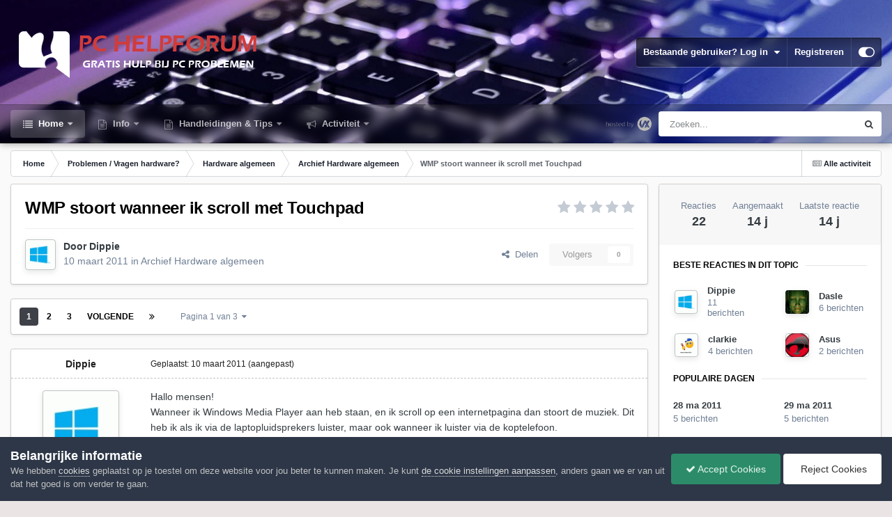

--- FILE ---
content_type: text/html;charset=UTF-8
request_url: https://www.pc-helpforum.be/topic/23674-wmp-stoort-wanneer-ik-scroll-met-touchpad/
body_size: 26405
content:
<!DOCTYPE html>
<html id="focus" lang="nl-BE" dir="ltr" 
data-focus-guest
data-focus-group-id='2'
data-focus-theme-id='28'

data-focus-navigation='dropdown'

data-focus-bg='1'




data-focus-scheme='light'

data-focus-cookie='28'

data-focus-userlinks='border'
data-focus-post='margin'
data-focus-post-header='border-v'
data-focus-post-controls='transparent buttons'
data-focus-blocks='pages sectiontitle'
data-focus-ui="new-badge transparent-ficon guest-alert" data-globaltemplate="4.7.0">
	<head>
		<meta charset="utf-8">
        
		<title>WMP stoort wanneer ik scroll met Touchpad - Archief Hardware algemeen - PC Helpforum</title>
		
			<!-- Google tag (gtag.js) -->
<script async src="https://www.googletagmanager.com/gtag/js?id=G-YJ5TQS3C0Q"></script>
<script>
  window.dataLayer = window.dataLayer || [];
  function gtag(){dataLayer.push(arguments);}
  gtag('js', new Date());

  gtag('config', 'G-YJ5TQS3C0Q');
</script>
		
		
		
		

	<meta name="viewport" content="width=device-width, initial-scale=1">



	<meta name="twitter:card" content="summary_large_image" />




	
		
			
				<meta property="og:title" content="WMP stoort wanneer ik scroll met Touchpad">
			
		
	

	
		
			
				<meta property="og:type" content="website">
			
		
	

	
		
			
				<meta property="og:url" content="https://www.pc-helpforum.be/topic/23674-wmp-stoort-wanneer-ik-scroll-met-touchpad/">
			
		
	

	
		
			
				<meta name="description" content="Hallo mensen! Wanneer ik Windows Media Player aan heb staan, en ik scroll op een internetpagina dan stoort de muziek. Dit heb ik als ik via de laptopluidsprekers luister, maar ook wanneer ik luister via de koptelefoon. Is hier iets aan te doen? Groet!">
			
		
	

	
		
			
				<meta property="og:description" content="Hallo mensen! Wanneer ik Windows Media Player aan heb staan, en ik scroll op een internetpagina dan stoort de muziek. Dit heb ik als ik via de laptopluidsprekers luister, maar ook wanneer ik luister via de koptelefoon. Is hier iets aan te doen? Groet!">
			
		
	

	
		
			
				<meta property="og:updated_time" content="2011-03-29T17:01:54Z">
			
		
	

	
		
			
				<meta property="og:image" content="https://www.pc-helpforum.be/uploads/monthly_03_2011/post-25394-1417704362,9664.png">
			
		
	

	
		
			
				<meta property="og:site_name" content="PC Helpforum">
			
		
	

	
		
			
				<meta property="og:locale" content="nl_BE">
			
		
	


	
		<link rel="next" href="https://www.pc-helpforum.be/topic/23674-wmp-stoort-wanneer-ik-scroll-met-touchpad/page/2/" />
	

	
		<link rel="last" href="https://www.pc-helpforum.be/topic/23674-wmp-stoort-wanneer-ik-scroll-met-touchpad/page/3/" />
	

	
		<link rel="canonical" href="https://www.pc-helpforum.be/topic/23674-wmp-stoort-wanneer-ik-scroll-met-touchpad/" />
	





<link rel="manifest" href="https://www.pc-helpforum.be/manifest.webmanifest/">
<meta name="msapplication-config" content="https://www.pc-helpforum.be/browserconfig.xml/">
<meta name="msapplication-starturl" content="/">
<meta name="application-name" content="PC Helpforum">
<meta name="apple-mobile-web-app-title" content="PC Helpforum">

	<meta name="theme-color" content="#1e324a">










<link rel="preload" href="//www.pc-helpforum.be/applications/core/interface/font/fontawesome-webfont.woff2?v=4.7.0" as="font" crossorigin="anonymous">
		




	<link rel='stylesheet' href='https://www.pc-helpforum.be/uploads/css_built_28/341e4a57816af3ba440d891ca87450ff_framework.css?v=dacdb55d961766766895' media='all'>

	<link rel='stylesheet' href='https://www.pc-helpforum.be/uploads/css_built_28/05e81b71abe4f22d6eb8d1a929494829_responsive.css?v=dacdb55d961766766895' media='all'>

	<link rel='stylesheet' href='https://www.pc-helpforum.be/uploads/css_built_28/20446cf2d164adcc029377cb04d43d17_flags.css?v=dacdb55d961766766895' media='all'>

	<link rel='stylesheet' href='https://www.pc-helpforum.be/uploads/css_built_28/90eb5adf50a8c640f633d47fd7eb1778_core.css?v=dacdb55d961766766895' media='all'>

	<link rel='stylesheet' href='https://www.pc-helpforum.be/uploads/css_built_28/5a0da001ccc2200dc5625c3f3934497d_core_responsive.css?v=dacdb55d961766766895' media='all'>

	<link rel='stylesheet' href='https://www.pc-helpforum.be/uploads/css_built_28/62e269ced0fdab7e30e026f1d30ae516_forums.css?v=dacdb55d961766766895' media='all'>

	<link rel='stylesheet' href='https://www.pc-helpforum.be/uploads/css_built_28/76e62c573090645fb99a15a363d8620e_forums_responsive.css?v=dacdb55d961766766895' media='all'>

	<link rel='stylesheet' href='https://www.pc-helpforum.be/uploads/css_built_28/ebdea0c6a7dab6d37900b9190d3ac77b_topics.css?v=dacdb55d961766766895' media='all'>





<link rel='stylesheet' href='https://www.pc-helpforum.be/uploads/css_built_28/258adbb6e4f3e83cd3b355f84e3fa002_custom.css?v=dacdb55d961766766895' media='all'>




		
<script type='text/javascript'>
var focusHtml = document.getElementById('focus');
var cookieId = focusHtml.getAttribute('data-focus-cookie');

//	['setting-name', enabled-by-default, has-toggle]
var focusSettings = [
	
 ['sticky-header', 1, 1],
	['mobile-footer', 1, 1],
	['fluid', 1, 1],
	['larger-font-size', 0, 1],
	['sticky-author-panel', 0, 1],
	['sticky-sidebar', 0, 1],
	['flip-sidebar', 0, 1],
	
	
]; 
for(var i = 0; i < focusSettings.length; i++) {
	var settingName = focusSettings[i][0];
	var isDefault = focusSettings[i][1];
	var allowToggle = focusSettings[i][2];
	if(allowToggle){
		var choice = localStorage.getItem(settingName);
		if( (choice === '1') || (!choice && (isDefault)) ){
			focusHtml.classList.add('enable--' + settingName + '');
		}
	} else if(isDefault){
		focusHtml.classList.add('enable--' + settingName + '');
	}
}


</script>

 
		

	
	<script type='text/javascript'>
		var ipsDebug = false;		
	
		var CKEDITOR_BASEPATH = '//www.pc-helpforum.be/applications/core/interface/ckeditor/ckeditor/';
	
		var ipsSettings = {
			
			
			cookie_path: "/",
			
			cookie_prefix: "ips4_",
			
			
			cookie_ssl: true,
			
            essential_cookies: ["oauth_authorize","member_id","login_key","clearAutosave","lastSearch","device_key","IPSSessionFront","loggedIn","noCache","hasJS","cookie_consent","cookie_consent_optional","guestTermsDismissed","forumpass_*","cm_reg","location","currency","guestTransactionKey"],
			upload_imgURL: "",
			message_imgURL: "",
			notification_imgURL: "",
			baseURL: "//www.pc-helpforum.be/",
			jsURL: "//www.pc-helpforum.be/applications/core/interface/js/js.php",
			csrfKey: "ffd571aa36f86026591770731b820b77",
			antiCache: "dacdb55d961766766895",
			jsAntiCache: "dacdb55d961766769600",
			disableNotificationSounds: true,
			useCompiledFiles: true,
			links_external: true,
			memberID: 0,
			lazyLoadEnabled: true,
			blankImg: "//www.pc-helpforum.be/applications/core/interface/js/spacer.png",
			googleAnalyticsEnabled: true,
			matomoEnabled: false,
			viewProfiles: true,
			mapProvider: 'none',
			mapApiKey: '',
			pushPublicKey: "BBUQjSjfaCZBs-mYd1vEya0R8np7FGK5yLS2sYxJ-U6s2IRIaNMDLRbnC35os-_LI23-xm4w7fvd0YJPdhvQXxY",
			relativeDates: true
		};
		
		
		
		
			ipsSettings['maxImageDimensions'] = {
				width: 1000,
				height: 750
			};
		
		
	</script>





<script type='text/javascript' src='https://www.pc-helpforum.be/uploads/javascript_global/root_library.js?v=dacdb55d961766769600' data-ips></script>


<script type='text/javascript' src='https://www.pc-helpforum.be/uploads/javascript_global/root_js_lang_2.js?v=dacdb55d961766769600' data-ips></script>


<script type='text/javascript' src='https://www.pc-helpforum.be/uploads/javascript_global/root_framework.js?v=dacdb55d961766769600' data-ips></script>


<script type='text/javascript' src='https://www.pc-helpforum.be/uploads/javascript_core/global_global_core.js?v=dacdb55d961766769600' data-ips></script>


<script type='text/javascript' src='https://www.pc-helpforum.be/uploads/javascript_global/root_front.js?v=dacdb55d961766769600' data-ips></script>


<script type='text/javascript' src='https://www.pc-helpforum.be/uploads/javascript_core/front_front_core.js?v=dacdb55d961766769600' data-ips></script>


<script type='text/javascript' src='https://www.pc-helpforum.be/uploads/javascript_forums/front_front_topic.js?v=dacdb55d961766769600' data-ips></script>


<script type='text/javascript' src='https://www.pc-helpforum.be/uploads/javascript_global/root_map.js?v=dacdb55d961766769600' data-ips></script>



	<script type='text/javascript'>
		
			ips.setSetting( 'date_format', jQuery.parseJSON('"dd-mm-yy"') );
		
			ips.setSetting( 'date_first_day', jQuery.parseJSON('0') );
		
			ips.setSetting( 'ipb_url_filter_option', jQuery.parseJSON('"none"') );
		
			ips.setSetting( 'url_filter_any_action', jQuery.parseJSON('"allow"') );
		
			ips.setSetting( 'bypass_profanity', jQuery.parseJSON('0') );
		
			ips.setSetting( 'emoji_style', jQuery.parseJSON('"native"') );
		
			ips.setSetting( 'emoji_shortcodes', jQuery.parseJSON('true') );
		
			ips.setSetting( 'emoji_ascii', jQuery.parseJSON('true') );
		
			ips.setSetting( 'emoji_cache', jQuery.parseJSON('1706123504') );
		
			ips.setSetting( 'image_jpg_quality', jQuery.parseJSON('85') );
		
			ips.setSetting( 'cloud2', jQuery.parseJSON('false') );
		
			ips.setSetting( 'isAnonymous', jQuery.parseJSON('false') );
		
		
        
    </script>



<script type='application/ld+json'>
{
    "name": "WMP stoort wanneer ik scroll met Touchpad",
    "headline": "WMP stoort wanneer ik scroll met Touchpad",
    "text": "Hallo mensen! \nWanneer ik Windows Media Player aan heb staan, en ik scroll op een internetpagina dan stoort de muziek. Dit heb ik als ik via de laptopluidsprekers luister, maar ook wanneer ik luister via de koptelefoon. \nIs hier iets aan te doen? \nGroet! \n",
    "dateCreated": "2011-03-10T12:33:44+0000",
    "datePublished": "2011-03-10T12:33:44+0000",
    "dateModified": "2011-03-29T17:01:54+0000",
    "image": "https://www.pc-helpforum.be/uploads/profile/photo-thumb-10552.gif",
    "author": {
        "@type": "Person",
        "name": "Dippie",
        "image": "https://www.pc-helpforum.be/uploads/profile/photo-thumb-10552.gif",
        "url": "https://www.pc-helpforum.be/profile/10552-dippie/"
    },
    "interactionStatistic": [
        {
            "@type": "InteractionCounter",
            "interactionType": "http://schema.org/ViewAction",
            "userInteractionCount": 4834
        },
        {
            "@type": "InteractionCounter",
            "interactionType": "http://schema.org/CommentAction",
            "userInteractionCount": 22
        },
        {
            "@type": "InteractionCounter",
            "interactionType": "http://schema.org/FollowAction",
            "userInteractionCount": 0
        }
    ],
    "@context": "http://schema.org",
    "@type": "DiscussionForumPosting",
    "@id": "https://www.pc-helpforum.be/topic/23674-wmp-stoort-wanneer-ik-scroll-met-touchpad/",
    "isPartOf": {
        "@id": "https://www.pc-helpforum.be/#website"
    },
    "publisher": {
        "@id": "https://www.pc-helpforum.be/#organization",
        "member": {
            "@type": "Person",
            "name": "Dippie",
            "image": "https://www.pc-helpforum.be/uploads/profile/photo-thumb-10552.gif",
            "url": "https://www.pc-helpforum.be/profile/10552-dippie/"
        }
    },
    "url": "https://www.pc-helpforum.be/topic/23674-wmp-stoort-wanneer-ik-scroll-met-touchpad/",
    "discussionUrl": "https://www.pc-helpforum.be/topic/23674-wmp-stoort-wanneer-ik-scroll-met-touchpad/",
    "mainEntityOfPage": {
        "@type": "WebPage",
        "@id": "https://www.pc-helpforum.be/topic/23674-wmp-stoort-wanneer-ik-scroll-met-touchpad/"
    },
    "pageStart": 1,
    "pageEnd": 3,
    "comment": [
        {
            "@type": "Comment",
            "@id": "https://www.pc-helpforum.be/topic/23674-wmp-stoort-wanneer-ik-scroll-met-touchpad/#comment-170704",
            "url": "https://www.pc-helpforum.be/topic/23674-wmp-stoort-wanneer-ik-scroll-met-touchpad/#comment-170704",
            "author": {
                "@type": "Person",
                "name": "clarkie",
                "image": "https://www.pc-helpforum.be/uploads/profile/photo-thumb-9560.gif",
                "url": "https://www.pc-helpforum.be/profile/9560-clarkie/"
            },
            "dateCreated": "2011-03-10T18:59:52+0000",
            "text": "Dus de muziek die je afspeelt met WMP krijgt storingen als je de touchpad gebruikt? \nEnkel als je de touchpad gebruikt op internetpagina\u0027s? \nHeb je op die internetpagina ook een geluid dat dan afspeelt? \n",
            "upvoteCount": 0
        },
        {
            "@type": "Comment",
            "@id": "https://www.pc-helpforum.be/topic/23674-wmp-stoort-wanneer-ik-scroll-met-touchpad/#comment-170748",
            "url": "https://www.pc-helpforum.be/topic/23674-wmp-stoort-wanneer-ik-scroll-met-touchpad/#comment-170748",
            "author": {
                "@type": "Person",
                "name": "Dippie",
                "image": "https://www.pc-helpforum.be/uploads/profile/photo-thumb-10552.gif",
                "url": "https://www.pc-helpforum.be/profile/10552-dippie/"
            },
            "dateCreated": "2011-03-11T07:26:56+0000",
            "text": "Er komt, als ik op internetpagina\u0027s scroll met m\u0027n touchpad, een soort ruis door de muziek heen. Op die pagina\u0027s hoeft geen geluid af te spelen, omdat het op PC-Helpforum ook voorkomt. ",
            "upvoteCount": 0
        },
        {
            "@type": "Comment",
            "@id": "https://www.pc-helpforum.be/topic/23674-wmp-stoort-wanneer-ik-scroll-met-touchpad/#comment-170754",
            "url": "https://www.pc-helpforum.be/topic/23674-wmp-stoort-wanneer-ik-scroll-met-touchpad/#comment-170754",
            "author": {
                "@type": "Person",
                "name": "clarkie",
                "image": "https://www.pc-helpforum.be/uploads/profile/photo-thumb-9560.gif",
                "url": "https://www.pc-helpforum.be/profile/9560-clarkie/"
            },
            "dateCreated": "2011-03-11T08:33:53+0000",
            "text": "moeilijk te zeggen wat er scheelt. \nZijn al je drivers ge\u00efnstalleerd? \nKijk eens bij apparaatbeheer of er gele vraagtekens staan. \nKies uitvoeren en typ daar devmgmt.msc. \nJe ziet nu je apparaatbeheer. \n",
            "upvoteCount": 0
        },
        {
            "@type": "Comment",
            "@id": "https://www.pc-helpforum.be/topic/23674-wmp-stoort-wanneer-ik-scroll-met-touchpad/#comment-170897",
            "url": "https://www.pc-helpforum.be/topic/23674-wmp-stoort-wanneer-ik-scroll-met-touchpad/#comment-170897",
            "author": {
                "@type": "Person",
                "name": "Dippie",
                "image": "https://www.pc-helpforum.be/uploads/profile/photo-thumb-10552.gif",
                "url": "https://www.pc-helpforum.be/profile/10552-dippie/"
            },
            "dateCreated": "2011-03-11T23:01:42+0000",
            "text": "Bij apparaatbeheer zijn er geen gele vraagtekens of rode kruisjes. Dus daar zal het hem waarschijnlijk niet aan liggen... ",
            "upvoteCount": 0
        },
        {
            "@type": "Comment",
            "@id": "https://www.pc-helpforum.be/topic/23674-wmp-stoort-wanneer-ik-scroll-met-touchpad/#comment-170899",
            "url": "https://www.pc-helpforum.be/topic/23674-wmp-stoort-wanneer-ik-scroll-met-touchpad/#comment-170899",
            "author": {
                "@type": "Person",
                "name": "Dasle",
                "image": "https://www.pc-helpforum.be/uploads/profile/photo-thumb-10125.jpg",
                "url": "https://www.pc-helpforum.be/profile/10125-dasle/"
            },
            "dateCreated": "2011-03-11T23:26:27+0000",
            "text": "Om welke laptop gaat het? \nDoet het probleem zich ook voor als je gebruik maakt van een ander programma om muziek af te spelen? \n",
            "upvoteCount": 0
        },
        {
            "@type": "Comment",
            "@id": "https://www.pc-helpforum.be/topic/23674-wmp-stoort-wanneer-ik-scroll-met-touchpad/#comment-171152",
            "url": "https://www.pc-helpforum.be/topic/23674-wmp-stoort-wanneer-ik-scroll-met-touchpad/#comment-171152",
            "author": {
                "@type": "Person",
                "name": "Asus",
                "image": "https://www.pc-helpforum.be/uploads/monthly_2016_09/photo-thumb-22785.png.286721ce7b3bd5eb02525dd6c74417d9.thumb.png.363f8d0b007cb7206646c85892658ca9.png",
                "url": "https://www.pc-helpforum.be/profile/22785-asus/"
            },
            "dateCreated": "2011-03-13T13:15:28+0000",
            "text": "Je kan het volgende eens proberen. \nSchakel (tijdelijk) je touchpad uit (via eigenschappen van muis) en maak dan gebruik van een klassieke muis (met draad)... \nGeeft dit ook ruis of heb je er op deze wijze geen last meer van?... \nAfbeelding in bijlage is wel van Windows 7 ipv Xp. \n \n",
            "upvoteCount": 0
        },
        {
            "@type": "Comment",
            "@id": "https://www.pc-helpforum.be/topic/23674-wmp-stoort-wanneer-ik-scroll-met-touchpad/#comment-171187",
            "url": "https://www.pc-helpforum.be/topic/23674-wmp-stoort-wanneer-ik-scroll-met-touchpad/#comment-171187",
            "author": {
                "@type": "Person",
                "name": "Dippie",
                "image": "https://www.pc-helpforum.be/uploads/profile/photo-thumb-10552.gif",
                "url": "https://www.pc-helpforum.be/profile/10552-dippie/"
            },
            "dateCreated": "2011-03-13T15:46:58+0000",
            "text": "Nu heb ik (plotseling) geen ruis meer. Heb m\u0027n touchpad niet uitgeschakeld ofzo, maar ik hoor geen ruis meer als ik scroll. \nHet probleem heeft zich dus zelf verholpen, haha \nEDIT: \nAf en toe heb ik nog wel ruis met het Touchpad, maar als ik de muis gebruik heb ik geen ruis (tot nog toe ook niet wanneer het touchpad ingeschakeld staat..) \n",
            "upvoteCount": 0
        },
        {
            "@type": "Comment",
            "@id": "https://www.pc-helpforum.be/topic/23674-wmp-stoort-wanneer-ik-scroll-met-touchpad/#comment-171201",
            "url": "https://www.pc-helpforum.be/topic/23674-wmp-stoort-wanneer-ik-scroll-met-touchpad/#comment-171201",
            "author": {
                "@type": "Person",
                "name": "clarkie",
                "image": "https://www.pc-helpforum.be/uploads/profile/photo-thumb-9560.gif",
                "url": "https://www.pc-helpforum.be/profile/9560-clarkie/"
            },
            "dateCreated": "2011-03-13T16:42:01+0000",
            "text": "Houden zo  \nAls er toch terug problemen zijn mag je het altijd hier melden. \n",
            "upvoteCount": 0
        },
        {
            "@type": "Comment",
            "@id": "https://www.pc-helpforum.be/topic/23674-wmp-stoort-wanneer-ik-scroll-met-touchpad/#comment-173821",
            "url": "https://www.pc-helpforum.be/topic/23674-wmp-stoort-wanneer-ik-scroll-met-touchpad/#comment-173821",
            "author": {
                "@type": "Person",
                "name": "Dippie",
                "image": "https://www.pc-helpforum.be/uploads/profile/photo-thumb-10552.gif",
                "url": "https://www.pc-helpforum.be/profile/10552-dippie/"
            },
            "dateCreated": "2011-03-27T19:03:19+0000",
            "text": "Krijg weer dat het geluid stoort wanneer ik scroll met m\u0027n touchpad. Wanneer ik WMP luister, maar ook wanneer ik bijvoorbeeld een radiozender op heb staan, dus het ligt \u0027m aan het geluid. \nMisschien een kabeltje die wat los zit ofzo? \n",
            "upvoteCount": 0
        }
    ]
}	
</script>

<script type='application/ld+json'>
{
    "@context": "http://www.schema.org",
    "publisher": "https://www.pc-helpforum.be/#organization",
    "@type": "WebSite",
    "@id": "https://www.pc-helpforum.be/#website",
    "mainEntityOfPage": "https://www.pc-helpforum.be/",
    "name": "PC Helpforum",
    "url": "https://www.pc-helpforum.be/",
    "potentialAction": {
        "type": "SearchAction",
        "query-input": "required name=query",
        "target": "https://www.pc-helpforum.be/search/?q={query}"
    },
    "inLanguage": [
        {
            "@type": "Language",
            "name": "Nederlands",
            "alternateName": "nl-BE"
        }
    ]
}	
</script>

<script type='application/ld+json'>
{
    "@context": "http://www.schema.org",
    "@type": "Organization",
    "@id": "https://www.pc-helpforum.be/#organization",
    "mainEntityOfPage": "https://www.pc-helpforum.be/",
    "name": "PC Helpforum",
    "url": "https://www.pc-helpforum.be/",
    "logo": {
        "@type": "ImageObject",
        "@id": "https://www.pc-helpforum.be/#logo",
        "url": "https://www.pc-helpforum.be/uploads/monthly_2022_10/LogoPCHelpforum.png.baf4eea3527fb77874c11a24aa61a713.png"
    }
}	
</script>

<script type='application/ld+json'>
{
    "@context": "http://schema.org",
    "@type": "BreadcrumbList",
    "itemListElement": [
        {
            "@type": "ListItem",
            "position": 1,
            "item": {
                "name": "Problemen / Vragen hardware?",
                "@id": "https://www.pc-helpforum.be/forum/24-problemen-vragen-hardware/"
            }
        },
        {
            "@type": "ListItem",
            "position": 2,
            "item": {
                "name": "Hardware algemeen",
                "@id": "https://www.pc-helpforum.be/forum/20-hardware-algemeen/"
            }
        },
        {
            "@type": "ListItem",
            "position": 3,
            "item": {
                "name": "Archief Hardware algemeen",
                "@id": "https://www.pc-helpforum.be/forum/36-archief-hardware-algemeen/"
            }
        },
        {
            "@type": "ListItem",
            "position": 4,
            "item": {
                "name": "WMP stoort wanneer ik scroll met Touchpad"
            }
        }
    ]
}	
</script>

<script type='application/ld+json'>
{
    "@context": "http://schema.org",
    "@type": "ContactPage",
    "url": "https://www.pc-helpforum.be/contact/"
}	
</script>



<script type='text/javascript'>
    (() => {
        let gqlKeys = [];
        for (let [k, v] of Object.entries(gqlKeys)) {
            ips.setGraphQlData(k, v);
        }
    })();
</script>
		

<script>$(document).ready(function(){
	
	var html = $('#focus');

	if (matchMedia) {
		var focus_pageWidth = window.matchMedia( "(min-width: 980px)" );
		focus_pageWidth.addListener(WidthChange);
		WidthChange(focus_pageWidth);
	}
	function WidthChange(focus_pageWidth) {
		if (focus_pageWidth.matches) {
			$("#elSearchWrapper").prependTo(".focus-search");
		} else {
			$("#elSearchWrapper").prependTo(".focus-mobile-search");
		}
	}

	

	// Customizer
	var customizerTooltip = getComputedStyle(document.documentElement).getPropertyValue('--lang__Customizer').slice(1, -1);
	$('[data-focus-editor] [data-ipsTooltip]').prop('title', customizerTooltip);
	$("[data-focus-editor]").hover(function() {
		html.addClass('focus-picker--loaded');
	});
	// Open and close with data-focus-editor
	$("[data-focus-editor]").on('click', function(event){
		html.toggleClass('focus-editor-open').addClass('focus-picker--loaded');
		event.preventDefault();
	});
	// ..and close by pressing ESC
	$(document).keyup(function(e) {
		if (e.keyCode === 27){
			html.removeClass('focus-editor-open');
		}
	});

	

	// Loop through settings and create the Customizer panels
	for(var i = 0; i < focusSettings.length; i++) {
		if(focusSettings[i][2]){
			var settingName = focusSettings[i][0];
			var settingDefault = focusSettings[i][1];
			var settingChoice = localStorage.getItem(settingName);
			if(settingChoice === '1' || (!(settingChoice) && settingDefault)){
				var status = 1;
			} else {
				var status = 0;
			}
			$("#focusEditorPanels").append("<div class='focus-editor-panel' data-setting='" + settingName + "' data-default='" + settingDefault + "' data-status='" + status + "'><div class='focus-editor-toggle'><i class='focus-toggle'><i></i></i></div><div class='focus-editor-text'></div></div>");
		}
	}

	// Change the class and localstorage when the toggle is clicked
	$('.focus-editor-panel[data-setting]').on('click', function(){
		var settingName = $(this).attr('data-setting');
		var settingStatus = $(this).attr('data-status');
		if(settingStatus === '1'){
			html.removeClass('enable--' + settingName);
			localStorage.setItem(settingName, '0');
			$(this).attr('data-status', '0');
		} else {
			html.addClass('enable--' + settingName);
			localStorage.setItem(settingName, '1');
			$(this).attr('data-status', '1');
		}
	});

	// Dark/light mode button
	var toggleThemeTooltip = getComputedStyle(document.documentElement).getPropertyValue('--lang--light-dark-mode').slice(1, -1);
	$('[data-focus-toggle-theme] [data-ipsTooltip]').prop('title', toggleThemeTooltip);
	$('[data-focus-toggle-theme]').on('click', function(e){
		var focusThemeId = html.attr('data-focus-alt-theme');
		if(focusThemeId){
			e.preventDefault();
			$("#focusAltThemeSubmit").val(focusThemeId);
			$("#focusAltThemeSubmit").click();
		}
	});

	 
		// Make hover navigation work with touch devices
		;(function(e,t,n,r){e.fn.doubleTapToGo=function(r){if(!("ontouchstart"in t)&&!navigator.msMaxTouchPoints&&!navigator.userAgent.toLowerCase().match(/windows phone os 7/i))return false;this.each(function(){var t=false;e(this).on("click",function(n){var r=e(this);if(r[0]!=t[0]){n.preventDefault();t=r}});e(n).on("click touchstart MSPointerDown",function(n){var r=true,i=e(n.target).parents();for(var s=0;s<i.length;s++)if(i[s]==t[0])r=false;if(r)t=false})});return this}})(jQuery,window,document); $('.ipsNavBar_primary > ul > li:has(ul)').doubleTapToGo();
	

	

	

	

	

	

	// Toggle class
	$('[data-class]').on( "click", function(event) { event.preventDefault(); var classContent = $(this).attr('data-class'); var classModifiers = classContent.split(' '); var className = classModifiers[0]; var modifyClass = classModifiers[1]; if (classModifiers[2]){ var targetElement = classModifiers[2]; } else { var targetElement = 'html'; } if (modifyClass === 'add'){ $(targetElement).addClass(className); } else if (modifyClass === 'remove'){ $(targetElement).removeClass(className); } else { $(targetElement).toggleClass(className); } });

});

// More dropdown menu
 
function focusNavigation() { var navwidth = 0; var morewidth = $('.ipsNavBar_primary .focus-nav__more').outerWidth(true); $('.ipsNavBar_primary > ul > li:not(.focus-nav__more)').each(function() { navwidth += $(this).outerWidth( true ) + 2; }); var availablespace = $('.ipsNavBar_primary').outerWidth(true) - morewidth; if (availablespace > 0 && navwidth > availablespace) { var lastItem = $('.ipsNavBar_primary > ul > li:not(.focus-nav__more)').last(); lastItem.attr('data-width', lastItem.outerWidth(true)); lastItem.prependTo($('.ipsNavBar_primary .focus-nav__more > ul')); focusNavigation(); } else { var firstMoreElement = $('.ipsNavBar_primary li.focus-nav__more li').first(); if (navwidth + firstMoreElement.data('width') < availablespace) { firstMoreElement.insertBefore($('.ipsNavBar_primary .focus-nav__more')); } } if ($('.focus-nav__more li').length > 0) { $('.focus-nav__more').removeClass('focus-nav__more--hidden'); } else { $('.focus-nav__more').addClass('focus-nav__more--hidden'); } }
$(window).on('load',function(){ $(".ipsNavBar_primary").removeClass("ipsNavBar_primary--loading"); focusNavigation(); });
$(window).on('resize',function(){ focusNavigation(); });
$(document).ready(function(){
	$('[data-setting="fluid"]').on('click', function(){
		setTimeout(function(){
			focusNavigation();
		}, 10);
	});
});

</script>


		

	
	<link rel='shortcut icon' href='https://www.pc-helpforum.be/uploads/monthly_2024_02/favicon.ico' type="image/x-icon">

		
 
	</head>
	<body class="ipsApp ipsApp_front ipsJS_none ipsClearfix" data-controller="core.front.core.app"  data-message=""  data-pageapp="forums" data-pagelocation="front" data-pagemodule="forums" data-pagecontroller="topic" data-pageid="23674"   >
		
        

        

		<a href="#ipsLayout_mainArea" class="ipsHide" title="Ga naar de hoofdinhoud op deze pagina" accesskey="m">Ga naar inhoud</a>
			
<div class='focus-mobile-search'>
	<div class='focus-mobile-search__close' data-class='display--focus-mobile-search'><i class="fa fa-times" aria-hidden="true"></i></div>
</div>
			<div class="background-overlay">
      			<div class="header-wrap focus-sticky-header">
                  	
<ul id='elMobileNav' class='ipsResponsive_hideDesktop' data-controller='core.front.core.mobileNav'>
	
		
			
			
				
				
			
				
				
			
				
					<li id='elMobileBreadcrumb'>
						<a href='https://www.pc-helpforum.be/forum/36-archief-hardware-algemeen/'>
							<span>Archief Hardware algemeen</span>
						</a>
					</li>
				
				
			
				
				
			
		
	
  
	<li class='elMobileNav__home'>
		<a href='https://www.pc-helpforum.be/'><i class="fa fa-home" aria-hidden="true"></i></a>
	</li>
	
	
	<li >
		<a data-action="defaultStream" href='https://www.pc-helpforum.be/discover/'><i class="fa fa-newspaper-o" aria-hidden="true"></i></a>
	</li>

	

	
		<li class='ipsJS_show'>
			<a href='https://www.pc-helpforum.be/search/' data-class='display--focus-mobile-search'><i class='fa fa-search'></i></a>
		</li>
	

	
<li data-focus-editor>
	<a href='#'>
		<i class='fa fa-toggle-on'></i>
	</a>
</li>
<li data-focus-toggle-theme>
	<a href='#'>
		<i class='fa'></i>
	</a>
</li>
  	
	<li data-ipsDrawer data-ipsDrawer-drawerElem='#elMobileDrawer'>
		<a href='#'>
			
			
				
			
			
			
			<i class='fa fa-navicon'></i>
		</a>
	</li>
</ul>
					<div id="ipsLayout_header">
						<header class="focus-header">
							<div class="ipsLayout_container">
								<div class="focus-header-align">
									
<a class='focus-logo' href='https://www.pc-helpforum.be/' accesskey='1'>
	
		
		<span class='focus-logo__image'>
			<img src="https://www.pc-helpforum.be/uploads/monthly_2022_10/LogoPCHelpforum.png.baf4eea3527fb77874c11a24aa61a713.png" alt='PC Helpforum'>
		</span>
		
			<!-- <span class='focus-logo__text'>
				<span class='focus-logo__name'>PC Helpforum</span>
				<span class='focus-logo__slogan'>Gratis Hulp Bij PC Problemen</span>
			</span> -->
		
	
</a>
									
										<div class="focus-user">

	<ul id="elUserNav" class="ipsList_inline cSignedOut ipsResponsive_showDesktop">
		
		
		
		
			
				
	


	<li class='cUserNav_icon ipsHide' id='elCart_container'></li>
	<li class='elUserNav_sep ipsHide' id='elCart_sep'></li>

<li id="elSignInLink">
					<a href="https://www.pc-helpforum.be/login/" data-ipsmenu-closeonclick="false" data-ipsmenu id="elUserSignIn">
						Bestaande gebruiker? Log in  <i class="fa fa-caret-down"></i>
					</a>
					
<div id='elUserSignIn_menu' class='ipsMenu ipsMenu_auto ipsHide'>
	<form accept-charset='utf-8' method='post' action='https://www.pc-helpforum.be/login/'>
		<input type="hidden" name="csrfKey" value="ffd571aa36f86026591770731b820b77">
		<input type="hidden" name="ref" value="aHR0cHM6Ly93d3cucGMtaGVscGZvcnVtLmJlL3RvcGljLzIzNjc0LXdtcC1zdG9vcnQtd2FubmVlci1pay1zY3JvbGwtbWV0LXRvdWNocGFkLw==">
		<div data-role="loginForm">
			
			
			
				
<div class="ipsPad ipsForm ipsForm_vertical">
	<h4 class="ipsType_sectionHead">Inloggen</h4>
	<br><br>
	<ul class='ipsList_reset'>
		<li class="ipsFieldRow ipsFieldRow_noLabel ipsFieldRow_fullWidth">
			
			
				<input type="text" placeholder="Schermnaam of E-mailadres" name="auth" autocomplete="email">
			
		</li>
		<li class="ipsFieldRow ipsFieldRow_noLabel ipsFieldRow_fullWidth">
			<input type="password" placeholder="Wachtwoord" name="password" autocomplete="current-password">
		</li>
		<li class="ipsFieldRow ipsFieldRow_checkbox ipsClearfix">
			<span class="ipsCustomInput">
				<input type="checkbox" name="remember_me" id="remember_me_checkbox" value="1" checked aria-checked="true">
				<span></span>
			</span>
			<div class="ipsFieldRow_content">
				<label class="ipsFieldRow_label" for="remember_me_checkbox">Laat me ingelogd blijven</label>
				<span class="ipsFieldRow_desc">Niet aangewezen op gedeelde computers</span>
			</div>
		</li>
		<li class="ipsFieldRow ipsFieldRow_fullWidth">
			<button type="submit" name="_processLogin" value="usernamepassword" class="ipsButton ipsButton_primary ipsButton_small" id="elSignIn_submit">Inloggen</button>
			
				<p class="ipsType_right ipsType_small">
					
						<a href='https://www.pc-helpforum.be/lostpassword/' >
					
					Wachtwoord vergeten?</a>
				</p>
			
		</li>
	</ul>
</div>
			
		</div>
	</form>
</div>
				</li>
			
		
		
			<li>
				
					<a href="https://www.pc-helpforum.be/register/" data-ipsdialog data-ipsdialog-size="narrow" data-ipsdialog-title="Registreren"  id="elRegisterButton">Registreren</a>
				
			</li>
		
		
<li class='elUserNav_sep'></li>
<li class='cUserNav_icon ipsJS_show' data-focus-editor>
	<a href='#' data-ipsTooltip>
		<i class='fa fa-toggle-on'></i>
	</a>
</li>
<li class='cUserNav_icon ipsJS_show' data-focus-toggle-theme>
	<a href='#' data-ipsTooltip>
		<i class='fa'></i>
	</a>
</li>

 
	</ul>
</div>
									
								</div>
							</div>
						</header>
						<div class="focus-nav-bar">
							<div class="secondary-header-align ipsLayout_container ipsFlex ipsFlex-jc:between ipsFlex-ai:center">
								<div class="focus-nav">

	<nav  class=' ipsResponsive_showDesktop'>
		<div class='ipsNavBar_primary ipsNavBar_primary--loading ipsLayout_container '>
			<ul data-role="primaryNavBar" class='ipsClearfix'>
				


	
		
		
			
		
		<li class='ipsNavBar_active' data-active id='elNavSecondary_1' data-role="navBarItem" data-navApp="core" data-navExt="CustomItem">
			
			
				<a href="https://www.pc-helpforum.be"  data-navItem-id="1" data-navDefault>
					Home<span class='ipsNavBar_active__identifier'></span>
				</a>
			
			
				<ul class='ipsNavBar_secondary ' data-role='secondaryNavBar'>
					


	
		
		
			
		
		<li class='ipsNavBar_active' data-active id='elNavSecondary_9' data-role="navBarItem" data-navApp="forums" data-navExt="Forums">
			
			
				<a href="https://www.pc-helpforum.be"  data-navItem-id="9" data-navDefault>
					Forums<span class='ipsNavBar_active__identifier'></span>
				</a>
			
			
		</li>
	
	

	
		
		
		<li  id='elNavSecondary_42' data-role="navBarItem" data-navApp="core" data-navExt="CustomItem">
			
			
				<a href="https://www.pc-helpforum.be/topic/43625-forumregels/"  data-navItem-id="42" >
					Forumregels<span class='ipsNavBar_active__identifier'></span>
				</a>
			
			
		</li>
	
	

	
	

	
	

	
		
		
		<li  id='elNavSecondary_28' data-role="navBarItem" data-navApp="core" data-navExt="OnlineUsers">
			
			
				<a href="https://www.pc-helpforum.be/online/"  data-navItem-id="28" >
					Online gebruikers<span class='ipsNavBar_active__identifier'></span>
				</a>
			
			
		</li>
	
	

					<li class='ipsHide' id='elNavigationMore_1' data-role='navMore'>
						<a href='#' data-ipsMenu data-ipsMenu-appendTo='#elNavigationMore_1' id='elNavigationMore_1_dropdown'>Meer <i class='fa fa-caret-down'></i></a>
						<ul class='ipsHide ipsMenu ipsMenu_auto' id='elNavigationMore_1_dropdown_menu' data-role='moreDropdown'></ul>
					</li>
				</ul>
			
		</li>
	
	

	
		
		
		<li  id='elNavSecondary_96' data-role="navBarItem" data-navApp="core" data-navExt="CustomItem">
			
			
				<a href="https://www.pc-helpforum.be"  data-navItem-id="96" >
					Info<span class='ipsNavBar_active__identifier'></span>
				</a>
			
			
				<ul class='ipsNavBar_secondary ipsHide' data-role='secondaryNavBar'>
					


	
		
		
		<li  id='elNavSecondary_97' data-role="navBarItem" data-navApp="core" data-navExt="CustomItem">
			
			
				<a href="https://www.pc-helpforum.be/topic/43625-forumregels/"  data-navItem-id="97" >
					Forumregels<span class='ipsNavBar_active__identifier'></span>
				</a>
			
			
		</li>
	
	

	
		
		
		<li  id='elNavSecondary_98' data-role="navBarItem" data-navApp="core" data-navExt="CustomItem">
			
			
				<a href="https://www.pc-helpforum.be/topic/52084-welkom-gids-pc-helpforum/"  data-navItem-id="98" >
					Welkomgids voor nieuwe leden<span class='ipsNavBar_active__identifier'></span>
				</a>
			
			
		</li>
	
	

	
		
		
		<li  id='elNavSecondary_99' data-role="navBarItem" data-navApp="core" data-navExt="CustomItem">
			
			
				<a href="https://www.pc-helpforum.be/topic/56339-tevreden-over-de-hulp-overweeg-een-donatie/"  data-navItem-id="99" >
					Steun PC Helpforum<span class='ipsNavBar_active__identifier'></span>
				</a>
			
			
		</li>
	
	

	
		
		
		<li  id='elNavSecondary_100' data-role="navBarItem" data-navApp="core" data-navExt="CustomItem">
			
			
				<a href="https://www.pc-helpforum.be/topic/57760-pc-helpforum-team/"  data-navItem-id="100" >
					PC Helpforum Team<span class='ipsNavBar_active__identifier'></span>
				</a>
			
			
		</li>
	
	

					<li class='ipsHide' id='elNavigationMore_96' data-role='navMore'>
						<a href='#' data-ipsMenu data-ipsMenu-appendTo='#elNavigationMore_96' id='elNavigationMore_96_dropdown'>Meer <i class='fa fa-caret-down'></i></a>
						<ul class='ipsHide ipsMenu ipsMenu_auto' id='elNavigationMore_96_dropdown_menu' data-role='moreDropdown'></ul>
					</li>
				</ul>
			
		</li>
	
	

	
	

	
		
		
		<li  id='elNavSecondary_83' data-role="navBarItem" data-navApp="core" data-navExt="CustomItem">
			
			
				<a href="https://www.pc-helpforum.be/forum/41-handleidingen-tips/"  data-navItem-id="83" >
					Handleidingen & Tips<span class='ipsNavBar_active__identifier'></span>
				</a>
			
			
				<ul class='ipsNavBar_secondary ipsHide' data-role='secondaryNavBar'>
					


	
		
		
		<li  id='elNavSecondary_84' data-role="navBarItem" data-navApp="core" data-navExt="CustomItem">
			
			
				<a href="https://www.pc-helpforum.be/forum/78-videozone-handleidingen-tips/"  data-navItem-id="84" >
					Videozone Handleidingen & Tips<span class='ipsNavBar_active__identifier'></span>
				</a>
			
			
		</li>
	
	

	
		
		
		<li  id='elNavSecondary_108' data-role="navBarItem" data-navApp="core" data-navExt="CustomItem">
			
			
				<a href="https://www.pc-helpforum.be/forum/202-windows-11/"  data-navItem-id="108" >
					Windows 11<span class='ipsNavBar_active__identifier'></span>
				</a>
			
			
		</li>
	
	

	
		
		
		<li  id='elNavSecondary_85' data-role="navBarItem" data-navApp="core" data-navExt="CustomItem">
			
			
				<a href="https://www.pc-helpforum.be/forum/154-windows-10/"  data-navItem-id="85" >
					Windows 10<span class='ipsNavBar_active__identifier'></span>
				</a>
			
			
		</li>
	
	

	
		
		
		<li  id='elNavSecondary_86' data-role="navBarItem" data-navApp="core" data-navExt="CustomItem">
			
			
				<a href="https://www.pc-helpforum.be/forum/83-windows-8/"  data-navItem-id="86" >
					Windows 8<span class='ipsNavBar_active__identifier'></span>
				</a>
			
			
		</li>
	
	

	
		
		
		<li  id='elNavSecondary_87' data-role="navBarItem" data-navApp="core" data-navExt="CustomItem">
			
			
				<a href="https://www.pc-helpforum.be/forum/51-windows-7/"  data-navItem-id="87" >
					Windows 7<span class='ipsNavBar_active__identifier'></span>
				</a>
			
			
		</li>
	
	

	
		
		
		<li  id='elNavSecondary_88' data-role="navBarItem" data-navApp="core" data-navExt="CustomItem">
			
			
				<a href="https://www.pc-helpforum.be/forum/42-windows-vista/"  data-navItem-id="88" >
					Windows Vista<span class='ipsNavBar_active__identifier'></span>
				</a>
			
			
		</li>
	
	

	
		
		
		<li  id='elNavSecondary_89' data-role="navBarItem" data-navApp="core" data-navExt="CustomItem">
			
			
				<a href="https://www.pc-helpforum.be/forum/43-windows-xp/"  data-navItem-id="89" >
					Windows XP<span class='ipsNavBar_active__identifier'></span>
				</a>
			
			
		</li>
	
	

	
		
		
		<li  id='elNavSecondary_90' data-role="navBarItem" data-navApp="core" data-navExt="CustomItem">
			
			
				<a href="https://www.pc-helpforum.be/forum/54-linux-mac-os-en-andere-besturingssystemen/"  data-navItem-id="90" >
					Linux, Mac OS en andere besturingssystemen<span class='ipsNavBar_active__identifier'></span>
				</a>
			
			
		</li>
	
	

	
		
		
		<li  id='elNavSecondary_91' data-role="navBarItem" data-navApp="core" data-navExt="CustomItem">
			
			
				<a href="https://www.pc-helpforum.be/forum/44-microsoft-office/"  data-navItem-id="91" >
					Microsoft Office<span class='ipsNavBar_active__identifier'></span>
				</a>
			
			
		</li>
	
	

	
		
		
		<li  id='elNavSecondary_92' data-role="navBarItem" data-navApp="core" data-navExt="CustomItem">
			
			
				<a href="https://www.pc-helpforum.be/forum/18-multimedia/"  data-navItem-id="92" >
					Multimedia<span class='ipsNavBar_active__identifier'></span>
				</a>
			
			
		</li>
	
	

	
		
		
		<li  id='elNavSecondary_93' data-role="navBarItem" data-navApp="core" data-navExt="CustomItem">
			
			
				<a href="https://www.pc-helpforum.be/forum/45-internet-email-browsers/"  data-navItem-id="93" >
					Internet & Email, Browsers<span class='ipsNavBar_active__identifier'></span>
				</a>
			
			
		</li>
	
	

	
		
		
		<li  id='elNavSecondary_94' data-role="navBarItem" data-navApp="core" data-navExt="CustomItem">
			
			
				<a href="https://www.pc-helpforum.be/forum/46-hardware/"  data-navItem-id="94" >
					Hardware<span class='ipsNavBar_active__identifier'></span>
				</a>
			
			
		</li>
	
	

	
		
		
		<li  id='elNavSecondary_95' data-role="navBarItem" data-navApp="core" data-navExt="CustomItem">
			
			
				<a href="https://www.pc-helpforum.be/forum/55-software/"  data-navItem-id="95" >
					Software<span class='ipsNavBar_active__identifier'></span>
				</a>
			
			
		</li>
	
	

					<li class='ipsHide' id='elNavigationMore_83' data-role='navMore'>
						<a href='#' data-ipsMenu data-ipsMenu-appendTo='#elNavigationMore_83' id='elNavigationMore_83_dropdown'>Meer <i class='fa fa-caret-down'></i></a>
						<ul class='ipsHide ipsMenu ipsMenu_auto' id='elNavigationMore_83_dropdown_menu' data-role='moreDropdown'></ul>
					</li>
				</ul>
			
		</li>
	
	

	
		
		
		<li  id='elNavSecondary_2' data-role="navBarItem" data-navApp="core" data-navExt="CustomItem">
			
			
				<a href="https://www.pc-helpforum.be/discover/"  data-navItem-id="2" >
					Activiteit<span class='ipsNavBar_active__identifier'></span>
				</a>
			
			
				<ul class='ipsNavBar_secondary ipsHide' data-role='secondaryNavBar'>
					


	
		
		
		<li  id='elNavSecondary_3' data-role="navBarItem" data-navApp="core" data-navExt="AllActivity">
			
			
				<a href="https://www.pc-helpforum.be/discover/"  data-navItem-id="3" >
					Alle activiteit<span class='ipsNavBar_active__identifier'></span>
				</a>
			
			
		</li>
	
	

	
		
		
		<li  id='elNavSecondary_4' data-role="navBarItem" data-navApp="core" data-navExt="YourActivityStreams">
			
			
				<a href="#"  data-navItem-id="4" >
					Mijn activiteitenoverzichten<span class='ipsNavBar_active__identifier'></span>
				</a>
			
			
		</li>
	
	

	
		
		
		<li  id='elNavSecondary_5' data-role="navBarItem" data-navApp="core" data-navExt="YourActivityStreamsItem">
			
			
				<a href="https://www.pc-helpforum.be/discover/unread/"  data-navItem-id="5" >
					Ongelezen inhoud<span class='ipsNavBar_active__identifier'></span>
				</a>
			
			
		</li>
	
	

	
		
		
		<li  id='elNavSecondary_6' data-role="navBarItem" data-navApp="core" data-navExt="YourActivityStreamsItem">
			
			
				<a href="https://www.pc-helpforum.be/discover/content-started/"  data-navItem-id="6" >
					Inhoud die ik gestart heb<span class='ipsNavBar_active__identifier'></span>
				</a>
			
			
		</li>
	
	

	
		
		
		<li  id='elNavSecondary_7' data-role="navBarItem" data-navApp="core" data-navExt="Search">
			
			
				<a href="https://www.pc-helpforum.be/search/"  data-navItem-id="7" >
					Zoeken<span class='ipsNavBar_active__identifier'></span>
				</a>
			
			
		</li>
	
	

					<li class='ipsHide' id='elNavigationMore_2' data-role='navMore'>
						<a href='#' data-ipsMenu data-ipsMenu-appendTo='#elNavigationMore_2' id='elNavigationMore_2_dropdown'>Meer <i class='fa fa-caret-down'></i></a>
						<ul class='ipsHide ipsMenu ipsMenu_auto' id='elNavigationMore_2_dropdown_menu' data-role='moreDropdown'></ul>
					</li>
				</ul>
			
		</li>
	
	

	
	

	
	

	
	

	
	

	
	

	
	

				
				<li class="focus-nav__more focus-nav__more--hidden">
					<a href="#"> Meer <span class='ipsNavBar_active__identifier'></span></a>
					<ul class='ipsNavBar_secondary'></ul>
				</li>
				
			</ul>
			

	<div id="elSearchWrapper">
		<div id='elSearch' data-controller="core.front.core.quickSearch">
			<form accept-charset='utf-8' action='//www.pc-helpforum.be/search/?do=quicksearch' method='post'>
                <input type='search' id='elSearchField' placeholder='Zoeken...' name='q' autocomplete='off' aria-label='Zoeken'>
                <details class='cSearchFilter'>
                    <summary class='cSearchFilter__text'></summary>
                    <ul class='cSearchFilter__menu'>
                        
                        <li><label><input type="radio" name="type" value="all" ><span class='cSearchFilter__menuText'>Overal</span></label></li>
                        
                            
                                <li><label><input type="radio" name="type" value='contextual_{&quot;type&quot;:&quot;forums_topic&quot;,&quot;nodes&quot;:36}' checked><span class='cSearchFilter__menuText'>Dit forum</span></label></li>
                            
                                <li><label><input type="radio" name="type" value='contextual_{&quot;type&quot;:&quot;forums_topic&quot;,&quot;item&quot;:23674}' checked><span class='cSearchFilter__menuText'>Dit topic</span></label></li>
                            
                        
                        
                            <li><label><input type="radio" name="type" value="core_statuses_status"><span class='cSearchFilter__menuText'>Statusupdates</span></label></li>
                        
                            <li><label><input type="radio" name="type" value="forums_topic"><span class='cSearchFilter__menuText'>Topics</span></label></li>
                        
                            <li><label><input type="radio" name="type" value="nexus_package_item"><span class='cSearchFilter__menuText'>Producten</span></label></li>
                        
                            <li><label><input type="radio" name="type" value="core_members"><span class='cSearchFilter__menuText'>Leden</span></label></li>
                        
                    </ul>
                </details>
				<button class='cSearchSubmit' type="submit" aria-label='Zoeken'><i class="fa fa-search"></i></button>
			</form>
		</div>
	</div>

		</div>
	</nav>
</div>
								<span class="ipsPos_right" style="margin: 10px;">
								<a href="https://www.vertixo.com/" target="_blank" rel="nofollow noopener noreferrer">
								<img src="https://www.pc-helpforum.be/files/VX_hostedby_97x30.png" alt="advertisement_alt" class="ipsImage ipsContained"></a>
								</span>
								
									<div class="focus-search"></div>
								
							</div>
						</div>
					</div>
				</div>
		<main id="ipsLayout_body" class="ipsLayout_container">
			<div class="focus-content">
				<div class="focus-content-padding">
					<div id="ipsLayout_contentArea">
						<div class="focus-precontent">
							<div class="focus-breadcrumb">
								
<nav class='ipsBreadcrumb ipsBreadcrumb_top ipsFaded_withHover'>
	

	<ul class='ipsList_inline ipsPos_right'>
		
		<li >
			<a data-action="defaultStream" class='ipsType_light '  href='https://www.pc-helpforum.be/discover/'><i class="fa fa-newspaper-o" aria-hidden="true"></i> <span>Alle activiteit</span></a>
		</li>
		
	</ul>

	<ul data-role="breadcrumbList">
		<li>
			<a title="Home" href='https://www.pc-helpforum.be/'>
				<span>Home <i class='fa fa-angle-right'></i></span>
			</a>
		</li>
		
		
			<li>
				
					<a href='https://www.pc-helpforum.be/forum/24-problemen-vragen-hardware/'>
						<span>Problemen / Vragen hardware? <i class='fa fa-angle-right' aria-hidden="true"></i></span>
					</a>
				
			</li>
		
			<li>
				
					<a href='https://www.pc-helpforum.be/forum/20-hardware-algemeen/'>
						<span>Hardware algemeen <i class='fa fa-angle-right' aria-hidden="true"></i></span>
					</a>
				
			</li>
		
			<li>
				
					<a href='https://www.pc-helpforum.be/forum/36-archief-hardware-algemeen/'>
						<span>Archief Hardware algemeen <i class='fa fa-angle-right' aria-hidden="true"></i></span>
					</a>
				
			</li>
		
			<li>
				
					WMP stoort wanneer ik scroll met Touchpad
				
			</li>
		
	</ul>
</nav>
								

							</div>
						</div>
						






						<div id="ipsLayout_contentWrapper">
							
							<div id="ipsLayout_mainArea">
								
								
								
								
								

	




								



<div class="ipsPageHeader ipsResponsive_pull ipsBox ipsPadding sm:ipsPadding:half ipsMargin_bottom">
		
	
	<div class="ipsFlex ipsFlex-ai:center ipsFlex-fw:wrap ipsGap:4">
		<div class="ipsFlex-flex:11">
			<h1 class="ipsType_pageTitle ipsContained_container">
				

				
				
					<span class="ipsType_break ipsContained">
						<span>WMP stoort wanneer ik scroll met Touchpad</span>
					</span>
				
			</h1>
			
			
		</div>
		
			<div class="ipsFlex-flex:00 ipsType_light">
				
				
<div  class='ipsClearfix ipsRating  ipsRating_veryLarge'>
	
	<ul class='ipsRating_collective'>
		
			
				<li class='ipsRating_off'>
					<i class='fa fa-star'></i>
				</li>
			
		
			
				<li class='ipsRating_off'>
					<i class='fa fa-star'></i>
				</li>
			
		
			
				<li class='ipsRating_off'>
					<i class='fa fa-star'></i>
				</li>
			
		
			
				<li class='ipsRating_off'>
					<i class='fa fa-star'></i>
				</li>
			
		
			
				<li class='ipsRating_off'>
					<i class='fa fa-star'></i>
				</li>
			
		
	</ul>
</div>
			</div>
		
	</div>
	<hr class="ipsHr">
	<div class="ipsPageHeader__meta ipsFlex ipsFlex-jc:between ipsFlex-ai:center ipsFlex-fw:wrap ipsGap:3">
		<div class="ipsFlex-flex:11">
			<div class="ipsPhotoPanel ipsPhotoPanel_mini ipsPhotoPanel_notPhone ipsClearfix">
				


	<a href="https://www.pc-helpforum.be/profile/10552-dippie/" rel="nofollow" data-ipsHover data-ipsHover-width="370" data-ipsHover-target="https://www.pc-helpforum.be/profile/10552-dippie/?do=hovercard" class="ipsUserPhoto ipsUserPhoto_mini" title="Ga naar Dippie's profiel">
		<img src='https://www.pc-helpforum.be/uploads/profile/photo-thumb-10552.gif' alt='Dippie' loading="lazy">
	</a>

				<div>
					<p class="ipsType_reset ipsType_blendLinks">
						<span class="ipsType_normal">
						
							<strong>Door 


<a href='https://www.pc-helpforum.be/profile/10552-dippie/' rel="nofollow" data-ipsHover data-ipsHover-width='370' data-ipsHover-target='https://www.pc-helpforum.be/profile/10552-dippie/?do=hovercard&amp;referrer=https%253A%252F%252Fwww.pc-helpforum.be%252Ftopic%252F23674-wmp-stoort-wanneer-ik-scroll-met-touchpad%252F' title="Ga naar Dippie's profiel" class="ipsType_break">Dippie</a></strong><br>
							<span class="ipsType_light"><time datetime='2011-03-10T12:33:44Z' title='10-03-11 12:33' data-short='14 j'>10 maart 2011</time> in <a href="https://www.pc-helpforum.be/forum/36-archief-hardware-algemeen/">Archief Hardware algemeen</a></span>
						
						</span>
					</p>
				</div>
			</div>
		</div>
		
			<div class="ipsFlex-flex:01 ipsResponsive_hidePhone">
				<div class="ipsShareLinks">
					
						


    <a href='#elShareItem_1510896643_menu' id='elShareItem_1510896643' data-ipsMenu class='ipsShareButton ipsButton ipsButton_verySmall ipsButton_link ipsButton_link--light'>
        <span><i class='fa fa-share-alt'></i></span> &nbsp;Delen
    </a>

    <div class='ipsPadding ipsMenu ipsMenu_normal ipsHide' id='elShareItem_1510896643_menu' data-controller="core.front.core.sharelink">
        
        
        <span data-ipsCopy data-ipsCopy-flashmessage>
            <a href="https://www.pc-helpforum.be/topic/23674-wmp-stoort-wanneer-ik-scroll-met-touchpad/" class="ipsButton ipsButton_light ipsButton_small ipsButton_fullWidth" data-role="copyButton" data-clipboard-text="https://www.pc-helpforum.be/topic/23674-wmp-stoort-wanneer-ik-scroll-met-touchpad/" data-ipstooltip title='Copy Link to Clipboard'><i class="fa fa-clone"></i> https://www.pc-helpforum.be/topic/23674-wmp-stoort-wanneer-ik-scroll-met-touchpad/</a>
        </span>
        <ul class='ipsShareLinks ipsMargin_top:half'>
            
                <li>
<a href="https://x.com/share?url=https%3A%2F%2Fwww.pc-helpforum.be%2Ftopic%2F23674-wmp-stoort-wanneer-ik-scroll-met-touchpad%2F" class="cShareLink cShareLink_x" target="_blank" data-role="shareLink" title='Share on X' data-ipsTooltip rel='nofollow noopener'>
    <i class="fa fa-x"></i>
</a></li>
            
                <li>
<a href="https://www.facebook.com/sharer/sharer.php?u=https%3A%2F%2Fwww.pc-helpforum.be%2Ftopic%2F23674-wmp-stoort-wanneer-ik-scroll-met-touchpad%2F" class="cShareLink cShareLink_facebook" target="_blank" data-role="shareLink" title='Deel op Facebook' data-ipsTooltip rel='noopener nofollow'>
	<i class="fa fa-facebook"></i>
</a></li>
            
                <li>
<a href="https://www.reddit.com/submit?url=https%3A%2F%2Fwww.pc-helpforum.be%2Ftopic%2F23674-wmp-stoort-wanneer-ik-scroll-met-touchpad%2F&amp;title=WMP+stoort+wanneer+ik+scroll+met+Touchpad" rel="nofollow noopener" class="cShareLink cShareLink_reddit" target="_blank" title='Delen op Reddit' data-ipsTooltip>
	<i class="fa fa-reddit"></i>
</a></li>
            
                <li>
<a href="mailto:?subject=WMP%20stoort%20wanneer%20ik%20scroll%20met%20Touchpad&body=https%3A%2F%2Fwww.pc-helpforum.be%2Ftopic%2F23674-wmp-stoort-wanneer-ik-scroll-met-touchpad%2F" rel='nofollow' class='cShareLink cShareLink_email' title='Delen via E-mail' data-ipsTooltip>
	<i class="fa fa-envelope"></i>
</a></li>
            
                <li>
<a href="https://pinterest.com/pin/create/button/?url=https://www.pc-helpforum.be/topic/23674-wmp-stoort-wanneer-ik-scroll-met-touchpad/&amp;media=https://www.pc-helpforum.be/uploads/monthly_2018_09/profielfoto.jpg.44433c2019ee4d036e1ea3b18d7adbb9.jpg" class="cShareLink cShareLink_pinterest" rel="nofollow noopener" target="_blank" data-role="shareLink" title='Delen op Pinterest' data-ipsTooltip>
	<i class="fa fa-pinterest"></i>
</a></li>
            
        </ul>
        
            <hr class='ipsHr'>
            <button class='ipsHide ipsButton ipsButton_verySmall ipsButton_light ipsButton_fullWidth ipsMargin_top:half' data-controller='core.front.core.webshare' data-role='webShare' data-webShareTitle='WMP stoort wanneer ik scroll met Touchpad' data-webShareText='WMP stoort wanneer ik scroll met Touchpad' data-webShareUrl='https://www.pc-helpforum.be/topic/23674-wmp-stoort-wanneer-ik-scroll-met-touchpad/'>Meer opties om te delen...</button>
        
    </div>

					
					
                    

					



					

<div data-followApp='forums' data-followArea='topic' data-followID='23674' data-controller='core.front.core.followButton'>
	

	<a href='https://www.pc-helpforum.be/login/' rel="nofollow" class="ipsFollow ipsPos_middle ipsButton ipsButton_light ipsButton_verySmall ipsButton_disabled" data-role="followButton" data-ipsTooltip title='Log in om dit te volgen'>
		<span>Volgers</span>
		<span class='ipsCommentCount'>0</span>
	</a>

</div>
				</div>
			</div>
					
	</div>
	
	
</div>








<div class="ipsClearfix">
	<ul class="ipsToolList ipsToolList_horizontal ipsClearfix ipsSpacer_both ipsResponsive_hidePhone">
		
		
		
	</ul>
</div>

<div id="comments" data-controller="core.front.core.commentFeed,forums.front.topic.view, core.front.core.ignoredComments" data-autopoll data-baseurl="https://www.pc-helpforum.be/topic/23674-wmp-stoort-wanneer-ik-scroll-met-touchpad/"  data-feedid="topic-23674" class="cTopic ipsClear ipsSpacer_top">
	
			

				<div class="ipsBox ipsResponsive_pull ipsPadding:half ipsClearfix ipsClear ipsMargin_bottom">
					
					
						


	
	<ul class='ipsPagination' id='elPagination_cdce8826643ffe7a38a82b0177d4f88c_474458764' data-ipsPagination-seoPagination='true' data-pages='3' >
		
			
				<li class='ipsPagination_first ipsPagination_inactive'><a href='https://www.pc-helpforum.be/topic/23674-wmp-stoort-wanneer-ik-scroll-met-touchpad/#comments' rel="first" data-page='1' data-ipsTooltip title='Eerste pagina'><i class='fa fa-angle-double-left'></i></a></li>
				<li class='ipsPagination_prev ipsPagination_inactive'><a href='https://www.pc-helpforum.be/topic/23674-wmp-stoort-wanneer-ik-scroll-met-touchpad/#comments' rel="prev" data-page='0' data-ipsTooltip title='Vorige pagina'>Vor.</a></li>
			
			<li class='ipsPagination_page ipsPagination_active'><a href='https://www.pc-helpforum.be/topic/23674-wmp-stoort-wanneer-ik-scroll-met-touchpad/#comments' data-page='1'>1</a></li>
			
				
					<li class='ipsPagination_page'><a href='https://www.pc-helpforum.be/topic/23674-wmp-stoort-wanneer-ik-scroll-met-touchpad/page/2/#comments' data-page='2'>2</a></li>
				
					<li class='ipsPagination_page'><a href='https://www.pc-helpforum.be/topic/23674-wmp-stoort-wanneer-ik-scroll-met-touchpad/page/3/#comments' data-page='3'>3</a></li>
				
				<li class='ipsPagination_next'><a href='https://www.pc-helpforum.be/topic/23674-wmp-stoort-wanneer-ik-scroll-met-touchpad/page/2/#comments' rel="next" data-page='2' data-ipsTooltip title='Volgende pagina'>Volgende</a></li>
				<li class='ipsPagination_last'><a href='https://www.pc-helpforum.be/topic/23674-wmp-stoort-wanneer-ik-scroll-met-touchpad/page/3/#comments' rel="last" data-page='3' data-ipsTooltip title='Laatste pagina'><i class='fa fa-angle-double-right'></i></a></li>
			
			
				<li class='ipsPagination_pageJump'>
					<a href='#' data-ipsMenu data-ipsMenu-closeOnClick='false' data-ipsMenu-appendTo='#elPagination_cdce8826643ffe7a38a82b0177d4f88c_474458764' id='elPagination_cdce8826643ffe7a38a82b0177d4f88c_474458764_jump'>Pagina 1 van 3 &nbsp;<i class='fa fa-caret-down'></i></a>
					<div class='ipsMenu ipsMenu_narrow ipsPadding ipsHide' id='elPagination_cdce8826643ffe7a38a82b0177d4f88c_474458764_jump_menu'>
						<form accept-charset='utf-8' method='post' action='https://www.pc-helpforum.be/topic/23674-wmp-stoort-wanneer-ik-scroll-met-touchpad/#comments' data-role="pageJump" data-baseUrl='#'>
							<ul class='ipsForm ipsForm_horizontal'>
								<li class='ipsFieldRow'>
									<input type='number' min='1' max='3' placeholder='Paginanummer' class='ipsField_fullWidth' name='page'>
								</li>
								<li class='ipsFieldRow ipsFieldRow_fullWidth'>
									<input type='submit' class='ipsButton_fullWidth ipsButton ipsButton_verySmall ipsButton_primary' value='Ga'>
								</li>
							</ul>
						</form>
					</div>
				</li>
			
		
	</ul>

					
				</div>
			
	

	

<div data-controller='core.front.core.recommendedComments' data-url='https://www.pc-helpforum.be/topic/23674-wmp-stoort-wanneer-ik-scroll-met-touchpad/?recommended=comments' class='ipsRecommendedComments ipsHide'>
	<div data-role="recommendedComments">
		<h2 class='ipsType_sectionHead ipsType_large ipsType_bold ipsMargin_bottom'>Aanbevolen berichten</h2>
		
	</div>
</div>
	
	<div id="elPostFeed" data-role="commentFeed" data-controller="core.front.core.moderation" >
		<form action="https://www.pc-helpforum.be/topic/23674-wmp-stoort-wanneer-ik-scroll-met-touchpad/?csrfKey=ffd571aa36f86026591770731b820b77&amp;do=multimodComment" method="post" data-ipspageaction data-role="moderationTools">
			
			
				

					

					
					



<a id='findComment-170632'></a>
<a id='comment-170632'></a>
<article  id='elComment_170632' class='cPost ipsBox ipsResponsive_pull  ipsComment  ipsComment_parent ipsClearfix ipsClear ipsColumns ipsColumns_noSpacing ipsColumns_collapsePhone    '>
	

	

	<div class='cAuthorPane_mobile ipsResponsive_showPhone'>
		<div class='cAuthorPane_photo'>
			<div class='cAuthorPane_photoWrap'>
				


	<a href="https://www.pc-helpforum.be/profile/10552-dippie/" rel="nofollow" data-ipsHover data-ipsHover-width="370" data-ipsHover-target="https://www.pc-helpforum.be/profile/10552-dippie/?do=hovercard" class="ipsUserPhoto ipsUserPhoto_large" title="Ga naar Dippie's profiel">
		<img src='https://www.pc-helpforum.be/uploads/profile/photo-thumb-10552.gif' alt='Dippie' loading="lazy">
	</a>

				
				
					<a href="https://www.pc-helpforum.be/profile/10552-dippie/badges/" rel="nofollow">
						
<img src='https://www.pc-helpforum.be/uploads/monthly_2021_07/8_Regular.svg' loading="lazy" alt="Vaste Klant" class="cAuthorPane_badge cAuthorPane_badge--rank ipsOutline ipsOutline:2px" data-ipsTooltip title="Titel: Vaste Klant (8/14)">
					</a>
				
			</div>
		</div>
		<div class='cAuthorPane_content'>
			<h3 class='ipsType_sectionHead cAuthorPane_author ipsType_break ipsType_blendLinks ipsFlex ipsFlex-ai:center'>
				


<a href='https://www.pc-helpforum.be/profile/10552-dippie/' rel="nofollow" data-ipsHover data-ipsHover-width='370' data-ipsHover-target='https://www.pc-helpforum.be/profile/10552-dippie/?do=hovercard&amp;referrer=https%253A%252F%252Fwww.pc-helpforum.be%252Ftopic%252F23674-wmp-stoort-wanneer-ik-scroll-met-touchpad%252F' title="Ga naar Dippie's profiel" class="ipsType_break">Dippie</a>
			</h3>
			<div class='ipsType_light ipsType_reset'>
			    <a href='https://www.pc-helpforum.be/topic/23674-wmp-stoort-wanneer-ik-scroll-met-touchpad/#findComment-170632' rel="nofollow" class='ipsType_blendLinks'>Geplaatst: <time datetime='2011-03-10T12:33:44Z' title='10-03-11 12:33' data-short='14 j'>10 maart 2011</time></a>
				
			</div>
		</div>
	</div>
	<aside class='ipsComment_author cAuthorPane ipsColumn ipsColumn_medium ipsResponsive_hidePhone'>
		<h3 class='ipsType_sectionHead cAuthorPane_author ipsType_blendLinks ipsType_break'><strong>


<a href='https://www.pc-helpforum.be/profile/10552-dippie/' rel="nofollow" data-ipsHover data-ipsHover-width='370' data-ipsHover-target='https://www.pc-helpforum.be/profile/10552-dippie/?do=hovercard&amp;referrer=https%253A%252F%252Fwww.pc-helpforum.be%252Ftopic%252F23674-wmp-stoort-wanneer-ik-scroll-met-touchpad%252F' title="Ga naar Dippie's profiel" class="ipsType_break">Dippie</a></strong>
			
		</h3>
		<ul class='cAuthorPane_info ipsList_reset'>
			<li data-role='photo' class='cAuthorPane_photo'>
				<div class='cAuthorPane_photoWrap'>
					


	<a href="https://www.pc-helpforum.be/profile/10552-dippie/" rel="nofollow" data-ipsHover data-ipsHover-width="370" data-ipsHover-target="https://www.pc-helpforum.be/profile/10552-dippie/?do=hovercard" class="ipsUserPhoto ipsUserPhoto_large" title="Ga naar Dippie's profiel">
		<img src='https://www.pc-helpforum.be/uploads/profile/photo-thumb-10552.gif' alt='Dippie' loading="lazy">
	</a>

					
					
						
<img src='https://www.pc-helpforum.be/uploads/monthly_2021_07/8_Regular.svg' loading="lazy" alt="Vaste Klant" class="cAuthorPane_badge cAuthorPane_badge--rank ipsOutline ipsOutline:2px" data-ipsTooltip title="Titel: Vaste Klant (8/14)">
					
				</div>
			</li>
			
				<li data-role='group'>Lid</li>
				
			
			
				<li data-role='stats' class='ipsMargin_top'>
					<ul class="ipsList_reset ipsType_light ipsFlex ipsFlex-ai:center ipsFlex-jc:center ipsGap_row:2 cAuthorPane_stats">
						<li>
							
								<a href="https://www.pc-helpforum.be/profile/10552-dippie/content/" rel="nofollow" title="258 berichten" data-ipsTooltip class="ipsType_blendLinks">
							
								<i class="fa fa-comment"></i> 258
							
								</a>
							
						</li>
						
					</ul>
				</li>
			
			
				

			
		</ul>
	</aside>
	<div class='ipsColumn ipsColumn_fluid ipsMargin:none'>
		

<div id="comment-170632_wrap" data-controller="core.front.core.comment" data-commentapp="forums" data-commenttype="forums" data-commentid="170632" data-quotedata="{&quot;userid&quot;:10552,&quot;username&quot;:&quot;Dippie&quot;,&quot;timestamp&quot;:1299760424,&quot;contentapp&quot;:&quot;forums&quot;,&quot;contenttype&quot;:&quot;forums&quot;,&quot;contentid&quot;:23674,&quot;contentclass&quot;:&quot;forums_Topic&quot;,&quot;contentcommentid&quot;:170632}" class="ipsComment_content ipsType_medium">

	<div class="ipsComment_meta ipsType_light ipsFlex ipsFlex-ai:center ipsFlex-jc:between ipsFlex-fd:row-reverse">
		<div class="ipsType_light ipsType_reset ipsType_blendLinks ipsComment_toolWrap">
			<div class="ipsResponsive_hidePhone ipsComment_badges">
				<ul class="ipsList_reset ipsFlex ipsFlex-jc:end ipsFlex-fw:wrap ipsGap:2 ipsGap_row:1">
					
					
					
					
					
				</ul>
			</div>
			<ul class="ipsList_reset ipsComment_tools">
				<li>
					<a href="#elControls_170632_menu" class="ipsComment_ellipsis" id="elControls_170632" title="Meer opties..." data-ipsmenu data-ipsmenu-appendto="#comment-170632_wrap"><i class="fa fa-ellipsis-h"></i></a>
					<ul id="elControls_170632_menu" class="ipsMenu ipsMenu_narrow ipsHide">
						
						
                        
						
						
						
							
								
							
							
							
							
							
							
						
					</ul>
				</li>
				
			</ul>
		</div>

		<div class="ipsType_reset ipsResponsive_hidePhone">
		   
		   Geplaatst: <time datetime='2011-03-10T12:33:44Z' title='10-03-11 12:33' data-short='14 j'>10 maart 2011</time>
		   
			
			<span class="ipsResponsive_hidePhone">
				
					(aangepast)
				
				
			</span>
		</div>
	</div>

	

    

	<div class="cPost_contentWrap">
		
		<div data-role="commentContent" class="ipsType_normal ipsType_richText ipsPadding_bottom ipsContained" data-controller="core.front.core.lightboxedImages">
			
<p>Hallo mensen!</p>
<p>Wanneer ik Windows Media Player aan heb staan, en ik scroll op een internetpagina dan stoort de muziek. Dit heb ik als ik via de laptopluidsprekers luister, maar ook wanneer ik luister via de koptelefoon.</p>
<p>Is hier iets aan te doen?</p>
<p>Groet!</p>


			
				

<span class='ipsType_reset ipsType_medium ipsType_light' data-excludequote>
	<strong><time datetime='2011-03-10T12:48:00Z' title='10-03-11 12:48' data-short='14 j'>10 maart 2011</time> aangepast door Dippie</strong>
	
	
</span>
			
		</div>

		

		
	</div>

	
    
</div>

	</div>
</article>
					
					
					
						







<div class="ipsBox cTopicOverview cTopicOverview--inline ipsFlex ipsFlex-fd:row md:ipsFlex-fd:row sm:ipsFlex-fd:column ipsMargin_bottom sm:ipsMargin_bottom:half sm:ipsMargin_top:half ipsResponsive_pull ipsResponsive_hideDesktop ipsResponsive_block " data-controller='forums.front.topic.activity'>

	<div class='cTopicOverview__header ipsAreaBackground_light ipsFlex sm:ipsFlex-fw:wrap sm:ipsFlex-jc:center'>
		<ul class='cTopicOverview__stats ipsPadding ipsMargin:none sm:ipsPadding_horizontal:half ipsFlex ipsFlex-flex:10 ipsFlex-jc:around ipsFlex-ai:center'>
			<li class='cTopicOverview__statItem ipsType_center'>
				<span class='cTopicOverview__statTitle ipsType_light ipsTruncate ipsTruncate_line'>Reacties</span>
				<span class='cTopicOverview__statValue'>22</span>
			</li>
			<li class='cTopicOverview__statItem ipsType_center'>
				<span class='cTopicOverview__statTitle ipsType_light ipsTruncate ipsTruncate_line'>Aangemaakt</span>
				<span class='cTopicOverview__statValue'><time datetime='2011-03-10T12:33:44Z' title='10-03-11 12:33' data-short='14 j'>14 j</time></span>
			</li>
			<li class='cTopicOverview__statItem ipsType_center'>
				<span class='cTopicOverview__statTitle ipsType_light ipsTruncate ipsTruncate_line'>Laatste reactie</span>
				<span class='cTopicOverview__statValue'><time datetime='2011-03-29T17:01:54Z' title='29-03-11 17:01' data-short='14 j'>14 j</time></span>
			</li>
		</ul>
		<a href='#' data-action='toggleOverview' class='cTopicOverview__toggle cTopicOverview__toggle--inline ipsType_large ipsType_light ipsPad ipsFlex ipsFlex-ai:center ipsFlex-jc:center'><i class='fa fa-chevron-down'></i></a>
	</div>
	
		<div class='cTopicOverview__preview ipsFlex-flex:10' data-role="preview">
			<div class='cTopicOverview__previewInner ipsPadding_vertical ipsPadding_horizontal ipsResponsive_hidePhone ipsFlex ipsFlex-fd:row'>
				
					<div class='cTopicOverview__section--users ipsFlex-flex:00'>
						<h4 class='ipsType_reset cTopicOverview__sectionTitle ipsType_dark ipsType_uppercase ipsType_noBreak'>Beste reacties in dit topic</h4>
						<ul class='cTopicOverview__dataList ipsMargin:none ipsPadding:none ipsList_style:none ipsFlex ipsFlex-jc:between ipsFlex-ai:center'>
							
								<li class="cTopicOverview__dataItem ipsMargin_right ipsFlex ipsFlex-jc:start ipsFlex-ai:center">
									


	<a href="https://www.pc-helpforum.be/profile/10552-dippie/" rel="nofollow" data-ipsHover data-ipsHover-width="370" data-ipsHover-target="https://www.pc-helpforum.be/profile/10552-dippie/?do=hovercard" class="ipsUserPhoto ipsUserPhoto_tiny" title="Ga naar Dippie's profiel">
		<img src='https://www.pc-helpforum.be/uploads/profile/photo-thumb-10552.gif' alt='Dippie' loading="lazy">
	</a>

									<p class='ipsMargin:none ipsPadding_left:half ipsPadding_right ipsType_right'>11</p>
								</li>
							
								<li class="cTopicOverview__dataItem ipsMargin_right ipsFlex ipsFlex-jc:start ipsFlex-ai:center">
									


	<a href="https://www.pc-helpforum.be/profile/10125-dasle/" rel="nofollow" data-ipsHover data-ipsHover-width="370" data-ipsHover-target="https://www.pc-helpforum.be/profile/10125-dasle/?do=hovercard" class="ipsUserPhoto ipsUserPhoto_tiny" title="Ga naar Dasle's profiel">
		<img src='https://www.pc-helpforum.be/uploads/profile/photo-thumb-10125.jpg' alt='Dasle' loading="lazy">
	</a>

									<p class='ipsMargin:none ipsPadding_left:half ipsPadding_right ipsType_right'>6</p>
								</li>
							
								<li class="cTopicOverview__dataItem ipsMargin_right ipsFlex ipsFlex-jc:start ipsFlex-ai:center">
									


	<a href="https://www.pc-helpforum.be/profile/9560-clarkie/" rel="nofollow" data-ipsHover data-ipsHover-width="370" data-ipsHover-target="https://www.pc-helpforum.be/profile/9560-clarkie/?do=hovercard" class="ipsUserPhoto ipsUserPhoto_tiny" title="Ga naar clarkie's profiel">
		<img src='https://www.pc-helpforum.be/uploads/profile/photo-thumb-9560.gif' alt='clarkie' loading="lazy">
	</a>

									<p class='ipsMargin:none ipsPadding_left:half ipsPadding_right ipsType_right'>4</p>
								</li>
							
								<li class="cTopicOverview__dataItem ipsMargin_right ipsFlex ipsFlex-jc:start ipsFlex-ai:center">
									


	<a href="https://www.pc-helpforum.be/profile/22785-asus/" rel="nofollow" data-ipsHover data-ipsHover-width="370" data-ipsHover-target="https://www.pc-helpforum.be/profile/22785-asus/?do=hovercard" class="ipsUserPhoto ipsUserPhoto_tiny" title="Ga naar Asus's profiel">
		<img src='https://www.pc-helpforum.be/uploads/monthly_2016_09/photo-thumb-22785.png.286721ce7b3bd5eb02525dd6c74417d9.thumb.png.363f8d0b007cb7206646c85892658ca9.png' alt='Asus' loading="lazy">
	</a>

									<p class='ipsMargin:none ipsPadding_left:half ipsPadding_right ipsType_right'>2</p>
								</li>
							
						</ul>
					</div>
				
				
					<div class='cTopicOverview__section--popularDays ipsFlex-flex:00 ipsPadding_left ipsPadding_left:double'>
						<h4 class='ipsType_reset cTopicOverview__sectionTitle ipsType_dark ipsType_uppercase ipsType_noBreak'>Populaire dagen</h4>
						<ul class='cTopicOverview__dataList ipsMargin:none ipsPadding:none ipsList_style:none ipsFlex ipsFlex-jc:between ipsFlex-ai:center'>
							
								<li class='ipsFlex-flex:10'>
									<a href="https://www.pc-helpforum.be/topic/23674-wmp-stoort-wanneer-ik-scroll-met-touchpad/#findComment-173907" rel="nofollow" class='cTopicOverview__dataItem ipsMargin_right ipsType_blendLinks ipsFlex ipsFlex-jc:between ipsFlex-ai:center'>
										<p class='ipsMargin:none'>28 ma</p>
										<p class='ipsMargin:none ipsMargin_horizontal ipsType_light'>5</p>
									</a>
								</li>
							
								<li class='ipsFlex-flex:10'>
									<a href="https://www.pc-helpforum.be/topic/23674-wmp-stoort-wanneer-ik-scroll-met-touchpad/#findComment-174020" rel="nofollow" class='cTopicOverview__dataItem ipsMargin_right ipsType_blendLinks ipsFlex ipsFlex-jc:between ipsFlex-ai:center'>
										<p class='ipsMargin:none'>29 ma</p>
										<p class='ipsMargin:none ipsMargin_horizontal ipsType_light'>5</p>
									</a>
								</li>
							
								<li class='ipsFlex-flex:10'>
									<a href="https://www.pc-helpforum.be/topic/23674-wmp-stoort-wanneer-ik-scroll-met-touchpad/#findComment-173821" rel="nofollow" class='cTopicOverview__dataItem ipsMargin_right ipsType_blendLinks ipsFlex ipsFlex-jc:between ipsFlex-ai:center'>
										<p class='ipsMargin:none'>27 ma</p>
										<p class='ipsMargin:none ipsMargin_horizontal ipsType_light'>4</p>
									</a>
								</li>
							
								<li class='ipsFlex-flex:10'>
									<a href="https://www.pc-helpforum.be/topic/23674-wmp-stoort-wanneer-ik-scroll-met-touchpad/#findComment-171152" rel="nofollow" class='cTopicOverview__dataItem ipsMargin_right ipsType_blendLinks ipsFlex ipsFlex-jc:between ipsFlex-ai:center'>
										<p class='ipsMargin:none'>13 ma</p>
										<p class='ipsMargin:none ipsMargin_horizontal ipsType_light'>3</p>
									</a>
								</li>
							
						</ul>
					</div>
				
			</div>
		</div>
	
	
	<div class='cTopicOverview__body ipsPadding ipsHide ipsFlex ipsFlex-flex:11 ipsFlex-fd:column' data-role="overview">
		
			<div class='cTopicOverview__section--users ipsMargin_bottom'>
				<h4 class='ipsType_reset cTopicOverview__sectionTitle ipsType_withHr ipsType_dark ipsType_uppercase ipsMargin_bottom'>Beste reacties in dit topic</h4>
				<ul class='cTopicOverview__dataList ipsList_reset ipsFlex ipsFlex-jc:start ipsFlex-ai:center ipsFlex-fw:wrap ipsGap:8 ipsGap_row:5'>
					
						<li class="cTopicOverview__dataItem cTopicOverview__dataItem--split ipsFlex ipsFlex-jc:start ipsFlex-ai:center ipsFlex-flex:11">
							


	<a href="https://www.pc-helpforum.be/profile/10552-dippie/" rel="nofollow" data-ipsHover data-ipsHover-width="370" data-ipsHover-target="https://www.pc-helpforum.be/profile/10552-dippie/?do=hovercard" class="ipsUserPhoto ipsUserPhoto_tiny" title="Ga naar Dippie's profiel">
		<img src='https://www.pc-helpforum.be/uploads/profile/photo-thumb-10552.gif' alt='Dippie' loading="lazy">
	</a>

							<p class='ipsMargin:none ipsMargin_left:half cTopicOverview__dataItemInner ipsType_left'>
								<strong class='ipsTruncate ipsTruncate_line'><a href='https://www.pc-helpforum.be/profile/10552-dippie/' class='ipsType_blendLinks'>Dippie</a></strong>
								<span class='ipsType_light'>11 berichten</span>
							</p>
						</li>
					
						<li class="cTopicOverview__dataItem cTopicOverview__dataItem--split ipsFlex ipsFlex-jc:start ipsFlex-ai:center ipsFlex-flex:11">
							


	<a href="https://www.pc-helpforum.be/profile/10125-dasle/" rel="nofollow" data-ipsHover data-ipsHover-width="370" data-ipsHover-target="https://www.pc-helpforum.be/profile/10125-dasle/?do=hovercard" class="ipsUserPhoto ipsUserPhoto_tiny" title="Ga naar Dasle's profiel">
		<img src='https://www.pc-helpforum.be/uploads/profile/photo-thumb-10125.jpg' alt='Dasle' loading="lazy">
	</a>

							<p class='ipsMargin:none ipsMargin_left:half cTopicOverview__dataItemInner ipsType_left'>
								<strong class='ipsTruncate ipsTruncate_line'><a href='https://www.pc-helpforum.be/profile/10125-dasle/' class='ipsType_blendLinks'>Dasle</a></strong>
								<span class='ipsType_light'>6 berichten</span>
							</p>
						</li>
					
						<li class="cTopicOverview__dataItem cTopicOverview__dataItem--split ipsFlex ipsFlex-jc:start ipsFlex-ai:center ipsFlex-flex:11">
							


	<a href="https://www.pc-helpforum.be/profile/9560-clarkie/" rel="nofollow" data-ipsHover data-ipsHover-width="370" data-ipsHover-target="https://www.pc-helpforum.be/profile/9560-clarkie/?do=hovercard" class="ipsUserPhoto ipsUserPhoto_tiny" title="Ga naar clarkie's profiel">
		<img src='https://www.pc-helpforum.be/uploads/profile/photo-thumb-9560.gif' alt='clarkie' loading="lazy">
	</a>

							<p class='ipsMargin:none ipsMargin_left:half cTopicOverview__dataItemInner ipsType_left'>
								<strong class='ipsTruncate ipsTruncate_line'><a href='https://www.pc-helpforum.be/profile/9560-clarkie/' class='ipsType_blendLinks'>clarkie</a></strong>
								<span class='ipsType_light'>4 berichten</span>
							</p>
						</li>
					
						<li class="cTopicOverview__dataItem cTopicOverview__dataItem--split ipsFlex ipsFlex-jc:start ipsFlex-ai:center ipsFlex-flex:11">
							


	<a href="https://www.pc-helpforum.be/profile/22785-asus/" rel="nofollow" data-ipsHover data-ipsHover-width="370" data-ipsHover-target="https://www.pc-helpforum.be/profile/22785-asus/?do=hovercard" class="ipsUserPhoto ipsUserPhoto_tiny" title="Ga naar Asus's profiel">
		<img src='https://www.pc-helpforum.be/uploads/monthly_2016_09/photo-thumb-22785.png.286721ce7b3bd5eb02525dd6c74417d9.thumb.png.363f8d0b007cb7206646c85892658ca9.png' alt='Asus' loading="lazy">
	</a>

							<p class='ipsMargin:none ipsMargin_left:half cTopicOverview__dataItemInner ipsType_left'>
								<strong class='ipsTruncate ipsTruncate_line'><a href='https://www.pc-helpforum.be/profile/22785-asus/' class='ipsType_blendLinks'>Asus</a></strong>
								<span class='ipsType_light'>2 berichten</span>
							</p>
						</li>
					
				</ul>
			</div>
		
		
			<div class='cTopicOverview__section--popularDays ipsMargin_bottom'>
				<h4 class='ipsType_reset cTopicOverview__sectionTitle ipsType_withHr ipsType_dark ipsType_uppercase ipsMargin_top:half ipsMargin_bottom'>Populaire dagen</h4>
				<ul class='cTopicOverview__dataList ipsList_reset ipsFlex ipsFlex-jc:start ipsFlex-ai:center ipsFlex-fw:wrap ipsGap:8 ipsGap_row:5'>
					
						<li class='ipsFlex-flex:10'>
							<a href="https://www.pc-helpforum.be/topic/23674-wmp-stoort-wanneer-ik-scroll-met-touchpad/#findComment-173907" rel="nofollow" class='cTopicOverview__dataItem ipsType_blendLinks'>
								<p class='ipsMargin:none ipsType_bold'>28 ma 2011</p>
								<p class='ipsMargin:none ipsType_light'>5 berichten</p>
							</a>
						</li>
					
						<li class='ipsFlex-flex:10'>
							<a href="https://www.pc-helpforum.be/topic/23674-wmp-stoort-wanneer-ik-scroll-met-touchpad/#findComment-174020" rel="nofollow" class='cTopicOverview__dataItem ipsType_blendLinks'>
								<p class='ipsMargin:none ipsType_bold'>29 ma 2011</p>
								<p class='ipsMargin:none ipsType_light'>5 berichten</p>
							</a>
						</li>
					
						<li class='ipsFlex-flex:10'>
							<a href="https://www.pc-helpforum.be/topic/23674-wmp-stoort-wanneer-ik-scroll-met-touchpad/#findComment-173821" rel="nofollow" class='cTopicOverview__dataItem ipsType_blendLinks'>
								<p class='ipsMargin:none ipsType_bold'>27 ma 2011</p>
								<p class='ipsMargin:none ipsType_light'>4 berichten</p>
							</a>
						</li>
					
						<li class='ipsFlex-flex:10'>
							<a href="https://www.pc-helpforum.be/topic/23674-wmp-stoort-wanneer-ik-scroll-met-touchpad/#findComment-171152" rel="nofollow" class='cTopicOverview__dataItem ipsType_blendLinks'>
								<p class='ipsMargin:none ipsType_bold'>13 ma 2011</p>
								<p class='ipsMargin:none ipsType_light'>3 berichten</p>
							</a>
						</li>
					
				</ul>
			</div>
		
		
		
			<div class='cTopicOverview__section--images'>
				<h4 class='ipsType_reset cTopicOverview__sectionTitle ipsType_withHr ipsType_dark ipsType_uppercase ipsMargin_top:half'>Geplaatste afbeeldingen</h4>
				<div class="ipsMargin_top:half" data-controller='core.front.core.lightboxedImages'>
					<ul class='cTopicOverview__imageGrid ipsMargin:none ipsPadding:none ipsList_style:none ipsFlex ipsFlex-fw:wrap'>
						
							
							<li class='cTopicOverview__image'>
								<a href="https://www.pc-helpforum.be/topic/23674-wmp-stoort-wanneer-ik-scroll-met-touchpad/?do=findComment&amp;comment=174083" rel="nofollow" class='ipsThumb ipsThumb_bg' data-background-src="https://www.pc-helpforum.be/uploads/monthly_03_2011/post-25394-1417704362,9664_thumb.png">
									<img src="//www.pc-helpforum.be/applications/core/interface/js/spacer.png" data-src="https://www.pc-helpforum.be/uploads/monthly_03_2011/post-25394-1417704362,9664_thumb.png" class="ipsImage">
								</a>
							</li>
						
							
							<li class='cTopicOverview__image'>
								<a href="https://www.pc-helpforum.be/topic/23674-wmp-stoort-wanneer-ik-scroll-met-touchpad/?do=findComment&amp;comment=171152" rel="nofollow" class='ipsThumb ipsThumb_bg' data-background-src="https://www.pc-helpforum.be/uploads/monthly_03_2011/post-20447-1417704338,6077_thumb.jpg">
									<img src="//www.pc-helpforum.be/applications/core/interface/js/spacer.png" data-src="https://www.pc-helpforum.be/uploads/monthly_03_2011/post-20447-1417704338,6077_thumb.jpg" class="ipsImage">
								</a>
							</li>
						
					</ul>
				</div>
			</div>
		
	</div>
	
		<a href='#' data-action='toggleOverview' class='cTopicOverview__toggle cTopicOverview__toggle--afterStats ipsType_large ipsType_light ipsPad ipsFlex ipsFlex-ai:center ipsFlex-jc:center'><i class='fa fa-chevron-down'></i></a>
	
	

</div>



					
				

					

					
					



<a id='findComment-170704'></a>
<a id='comment-170704'></a>
<article  id='elComment_170704' class='cPost ipsBox ipsResponsive_pull  ipsComment  ipsComment_parent ipsClearfix ipsClear ipsColumns ipsColumns_noSpacing ipsColumns_collapsePhone    '>
	

	

	<div class='cAuthorPane_mobile ipsResponsive_showPhone'>
		<div class='cAuthorPane_photo'>
			<div class='cAuthorPane_photoWrap'>
				


	<a href="https://www.pc-helpforum.be/profile/9560-clarkie/" rel="nofollow" data-ipsHover data-ipsHover-width="370" data-ipsHover-target="https://www.pc-helpforum.be/profile/9560-clarkie/?do=hovercard" class="ipsUserPhoto ipsUserPhoto_large" title="Ga naar clarkie's profiel">
		<img src='https://www.pc-helpforum.be/uploads/profile/photo-thumb-9560.gif' alt='clarkie' loading="lazy">
	</a>

				
				
					<a href="https://www.pc-helpforum.be/profile/9560-clarkie/badges/" rel="nofollow">
						
<img src='https://www.pc-helpforum.be/uploads/monthly_2021_07/14_GrandMaster.svg' loading="lazy" alt="Grootmeester" class="cAuthorPane_badge cAuthorPane_badge--rank ipsOutline ipsOutline:2px" data-ipsTooltip title="Titel: Grootmeester (14/14)">
					</a>
				
			</div>
		</div>
		<div class='cAuthorPane_content'>
			<h3 class='ipsType_sectionHead cAuthorPane_author ipsType_break ipsType_blendLinks ipsFlex ipsFlex-ai:center'>
				


<a href='https://www.pc-helpforum.be/profile/9560-clarkie/' rel="nofollow" data-ipsHover data-ipsHover-width='370' data-ipsHover-target='https://www.pc-helpforum.be/profile/9560-clarkie/?do=hovercard&amp;referrer=https%253A%252F%252Fwww.pc-helpforum.be%252Ftopic%252F23674-wmp-stoort-wanneer-ik-scroll-met-touchpad%252F' title="Ga naar clarkie's profiel" class="ipsType_break">clarkie</a>
			</h3>
			<div class='ipsType_light ipsType_reset'>
			    <a href='https://www.pc-helpforum.be/topic/23674-wmp-stoort-wanneer-ik-scroll-met-touchpad/#findComment-170704' rel="nofollow" class='ipsType_blendLinks'>Geplaatst: <time datetime='2011-03-10T18:59:52Z' title='10-03-11 18:59' data-short='14 j'>10 maart 2011</time></a>
				
			</div>
		</div>
	</div>
	<aside class='ipsComment_author cAuthorPane ipsColumn ipsColumn_medium ipsResponsive_hidePhone'>
		<h3 class='ipsType_sectionHead cAuthorPane_author ipsType_blendLinks ipsType_break'><strong>


<a href='https://www.pc-helpforum.be/profile/9560-clarkie/' rel="nofollow" data-ipsHover data-ipsHover-width='370' data-ipsHover-target='https://www.pc-helpforum.be/profile/9560-clarkie/?do=hovercard&amp;referrer=https%253A%252F%252Fwww.pc-helpforum.be%252Ftopic%252F23674-wmp-stoort-wanneer-ik-scroll-met-touchpad%252F' title="Ga naar clarkie's profiel" class="ipsType_break">clarkie</a></strong>
			
		</h3>
		<ul class='cAuthorPane_info ipsList_reset'>
			<li data-role='photo' class='cAuthorPane_photo'>
				<div class='cAuthorPane_photoWrap'>
					


	<a href="https://www.pc-helpforum.be/profile/9560-clarkie/" rel="nofollow" data-ipsHover data-ipsHover-width="370" data-ipsHover-target="https://www.pc-helpforum.be/profile/9560-clarkie/?do=hovercard" class="ipsUserPhoto ipsUserPhoto_large" title="Ga naar clarkie's profiel">
		<img src='https://www.pc-helpforum.be/uploads/profile/photo-thumb-9560.gif' alt='clarkie' loading="lazy">
	</a>

					
					
						
<img src='https://www.pc-helpforum.be/uploads/monthly_2021_07/14_GrandMaster.svg' loading="lazy" alt="Grootmeester" class="cAuthorPane_badge cAuthorPane_badge--rank ipsOutline ipsOutline:2px" data-ipsTooltip title="Titel: Grootmeester (14/14)">
					
				</div>
			</li>
			
				<li data-role='group'>Lid</li>
				
			
			
				<li data-role='stats' class='ipsMargin_top'>
					<ul class="ipsList_reset ipsType_light ipsFlex ipsFlex-ai:center ipsFlex-jc:center ipsGap_row:2 cAuthorPane_stats">
						<li>
							
								<a href="https://www.pc-helpforum.be/profile/9560-clarkie/content/" rel="nofollow" title="26.331 berichten" data-ipsTooltip class="ipsType_blendLinks">
							
								<i class="fa fa-comment"></i> 26,3k
							
								</a>
							
						</li>
						
					</ul>
				</li>
			
			
				

			
		</ul>
	</aside>
	<div class='ipsColumn ipsColumn_fluid ipsMargin:none'>
		

<div id="comment-170704_wrap" data-controller="core.front.core.comment" data-commentapp="forums" data-commenttype="forums" data-commentid="170704" data-quotedata="{&quot;userid&quot;:9560,&quot;username&quot;:&quot;clarkie&quot;,&quot;timestamp&quot;:1299783592,&quot;contentapp&quot;:&quot;forums&quot;,&quot;contenttype&quot;:&quot;forums&quot;,&quot;contentid&quot;:23674,&quot;contentclass&quot;:&quot;forums_Topic&quot;,&quot;contentcommentid&quot;:170704}" class="ipsComment_content ipsType_medium">

	<div class="ipsComment_meta ipsType_light ipsFlex ipsFlex-ai:center ipsFlex-jc:between ipsFlex-fd:row-reverse">
		<div class="ipsType_light ipsType_reset ipsType_blendLinks ipsComment_toolWrap">
			<div class="ipsResponsive_hidePhone ipsComment_badges">
				<ul class="ipsList_reset ipsFlex ipsFlex-jc:end ipsFlex-fw:wrap ipsGap:2 ipsGap_row:1">
					
					
					
					
					
				</ul>
			</div>
			<ul class="ipsList_reset ipsComment_tools">
				<li>
					<a href="#elControls_170704_menu" class="ipsComment_ellipsis" id="elControls_170704" title="Meer opties..." data-ipsmenu data-ipsmenu-appendto="#comment-170704_wrap"><i class="fa fa-ellipsis-h"></i></a>
					<ul id="elControls_170704_menu" class="ipsMenu ipsMenu_narrow ipsHide">
						
						
                        
						
						
						
							
								
							
							
							
							
							
							
						
					</ul>
				</li>
				
			</ul>
		</div>

		<div class="ipsType_reset ipsResponsive_hidePhone">
		   
		   Geplaatst: <time datetime='2011-03-10T18:59:52Z' title='10-03-11 18:59' data-short='14 j'>10 maart 2011</time>
		   
			
			<span class="ipsResponsive_hidePhone">
				
				
			</span>
		</div>
	</div>

	

    

	<div class="cPost_contentWrap">
		
		<div data-role="commentContent" class="ipsType_normal ipsType_richText ipsPadding_bottom ipsContained" data-controller="core.front.core.lightboxedImages">
			
<p>Dus de muziek die je afspeelt met WMP krijgt storingen als je de touchpad gebruikt?</p>
<p>Enkel als je de touchpad gebruikt op internetpagina's?</p>
<p>Heb je op die internetpagina ook een geluid dat dan afspeelt?</p>


			
		</div>

		

		
			

		
	</div>

	
    
</div>

	</div>
</article>
					
					
					
				

					

					
					



<a id='findComment-170748'></a>
<a id='comment-170748'></a>
<article  id='elComment_170748' class='cPost ipsBox ipsResponsive_pull  ipsComment  ipsComment_parent ipsClearfix ipsClear ipsColumns ipsColumns_noSpacing ipsColumns_collapsePhone    '>
	

	

	<div class='cAuthorPane_mobile ipsResponsive_showPhone'>
		<div class='cAuthorPane_photo'>
			<div class='cAuthorPane_photoWrap'>
				


	<a href="https://www.pc-helpforum.be/profile/10552-dippie/" rel="nofollow" data-ipsHover data-ipsHover-width="370" data-ipsHover-target="https://www.pc-helpforum.be/profile/10552-dippie/?do=hovercard" class="ipsUserPhoto ipsUserPhoto_large" title="Ga naar Dippie's profiel">
		<img src='https://www.pc-helpforum.be/uploads/profile/photo-thumb-10552.gif' alt='Dippie' loading="lazy">
	</a>

				
				
					<a href="https://www.pc-helpforum.be/profile/10552-dippie/badges/" rel="nofollow">
						
<img src='https://www.pc-helpforum.be/uploads/monthly_2021_07/8_Regular.svg' loading="lazy" alt="Vaste Klant" class="cAuthorPane_badge cAuthorPane_badge--rank ipsOutline ipsOutline:2px" data-ipsTooltip title="Titel: Vaste Klant (8/14)">
					</a>
				
			</div>
		</div>
		<div class='cAuthorPane_content'>
			<h3 class='ipsType_sectionHead cAuthorPane_author ipsType_break ipsType_blendLinks ipsFlex ipsFlex-ai:center'>
				


<a href='https://www.pc-helpforum.be/profile/10552-dippie/' rel="nofollow" data-ipsHover data-ipsHover-width='370' data-ipsHover-target='https://www.pc-helpforum.be/profile/10552-dippie/?do=hovercard&amp;referrer=https%253A%252F%252Fwww.pc-helpforum.be%252Ftopic%252F23674-wmp-stoort-wanneer-ik-scroll-met-touchpad%252F' title="Ga naar Dippie's profiel" class="ipsType_break">Dippie</a>
			</h3>
			<div class='ipsType_light ipsType_reset'>
			    <a href='https://www.pc-helpforum.be/topic/23674-wmp-stoort-wanneer-ik-scroll-met-touchpad/#findComment-170748' rel="nofollow" class='ipsType_blendLinks'>Geplaatst: <time datetime='2011-03-11T07:26:56Z' title='11-03-11 07:26' data-short='14 j'>11 maart 2011</time></a>
				
			</div>
		</div>
	</div>
	<aside class='ipsComment_author cAuthorPane ipsColumn ipsColumn_medium ipsResponsive_hidePhone'>
		<h3 class='ipsType_sectionHead cAuthorPane_author ipsType_blendLinks ipsType_break'><strong>


<a href='https://www.pc-helpforum.be/profile/10552-dippie/' rel="nofollow" data-ipsHover data-ipsHover-width='370' data-ipsHover-target='https://www.pc-helpforum.be/profile/10552-dippie/?do=hovercard&amp;referrer=https%253A%252F%252Fwww.pc-helpforum.be%252Ftopic%252F23674-wmp-stoort-wanneer-ik-scroll-met-touchpad%252F' title="Ga naar Dippie's profiel" class="ipsType_break">Dippie</a></strong>
			
		</h3>
		<ul class='cAuthorPane_info ipsList_reset'>
			<li data-role='photo' class='cAuthorPane_photo'>
				<div class='cAuthorPane_photoWrap'>
					


	<a href="https://www.pc-helpforum.be/profile/10552-dippie/" rel="nofollow" data-ipsHover data-ipsHover-width="370" data-ipsHover-target="https://www.pc-helpforum.be/profile/10552-dippie/?do=hovercard" class="ipsUserPhoto ipsUserPhoto_large" title="Ga naar Dippie's profiel">
		<img src='https://www.pc-helpforum.be/uploads/profile/photo-thumb-10552.gif' alt='Dippie' loading="lazy">
	</a>

					
					
						
<img src='https://www.pc-helpforum.be/uploads/monthly_2021_07/8_Regular.svg' loading="lazy" alt="Vaste Klant" class="cAuthorPane_badge cAuthorPane_badge--rank ipsOutline ipsOutline:2px" data-ipsTooltip title="Titel: Vaste Klant (8/14)">
					
				</div>
			</li>
			
				<li data-role='group'>Lid</li>
				
			
			
				<li data-role='stats' class='ipsMargin_top'>
					<ul class="ipsList_reset ipsType_light ipsFlex ipsFlex-ai:center ipsFlex-jc:center ipsGap_row:2 cAuthorPane_stats">
						<li>
							
								<a href="https://www.pc-helpforum.be/profile/10552-dippie/content/" rel="nofollow" title="258 berichten" data-ipsTooltip class="ipsType_blendLinks">
							
								<i class="fa fa-comment"></i> 258
							
								</a>
							
						</li>
						
					</ul>
				</li>
			
			
				

			
		</ul>
	</aside>
	<div class='ipsColumn ipsColumn_fluid ipsMargin:none'>
		

<div id="comment-170748_wrap" data-controller="core.front.core.comment" data-commentapp="forums" data-commenttype="forums" data-commentid="170748" data-quotedata="{&quot;userid&quot;:10552,&quot;username&quot;:&quot;Dippie&quot;,&quot;timestamp&quot;:1299828416,&quot;contentapp&quot;:&quot;forums&quot;,&quot;contenttype&quot;:&quot;forums&quot;,&quot;contentid&quot;:23674,&quot;contentclass&quot;:&quot;forums_Topic&quot;,&quot;contentcommentid&quot;:170748}" class="ipsComment_content ipsType_medium">

	<div class="ipsComment_meta ipsType_light ipsFlex ipsFlex-ai:center ipsFlex-jc:between ipsFlex-fd:row-reverse">
		<div class="ipsType_light ipsType_reset ipsType_blendLinks ipsComment_toolWrap">
			<div class="ipsResponsive_hidePhone ipsComment_badges">
				<ul class="ipsList_reset ipsFlex ipsFlex-jc:end ipsFlex-fw:wrap ipsGap:2 ipsGap_row:1">
					
						<li><strong class="ipsBadge ipsBadge_large ipsComment_authorBadge">Auteur</strong></li>
					
					
					
					
					
				</ul>
			</div>
			<ul class="ipsList_reset ipsComment_tools">
				<li>
					<a href="#elControls_170748_menu" class="ipsComment_ellipsis" id="elControls_170748" title="Meer opties..." data-ipsmenu data-ipsmenu-appendto="#comment-170748_wrap"><i class="fa fa-ellipsis-h"></i></a>
					<ul id="elControls_170748_menu" class="ipsMenu ipsMenu_narrow ipsHide">
						
						
                        
						
						
						
							
								
							
							
							
							
							
							
						
					</ul>
				</li>
				
			</ul>
		</div>

		<div class="ipsType_reset ipsResponsive_hidePhone">
		   
		   Geplaatst: <time datetime='2011-03-11T07:26:56Z' title='11-03-11 07:26' data-short='14 j'>11 maart 2011</time>
		   
			
			<span class="ipsResponsive_hidePhone">
				
				
			</span>
		</div>
	</div>

	

    

	<div class="cPost_contentWrap">
		
		<div data-role="commentContent" class="ipsType_normal ipsType_richText ipsPadding_bottom ipsContained" data-controller="core.front.core.lightboxedImages">
			<p>Er komt, als ik op internetpagina's scroll met m'n touchpad, een soort ruis door de muziek heen. Op die pagina's hoeft geen geluid af te spelen, omdat het op PC-Helpforum ook voorkomt.</p>

			
		</div>

		

		
	</div>

	
    
</div>

	</div>
</article>
					
					
					
				

					

					
					



<a id='findComment-170754'></a>
<a id='comment-170754'></a>
<article  id='elComment_170754' class='cPost ipsBox ipsResponsive_pull  ipsComment  ipsComment_parent ipsClearfix ipsClear ipsColumns ipsColumns_noSpacing ipsColumns_collapsePhone    '>
	

	

	<div class='cAuthorPane_mobile ipsResponsive_showPhone'>
		<div class='cAuthorPane_photo'>
			<div class='cAuthorPane_photoWrap'>
				


	<a href="https://www.pc-helpforum.be/profile/9560-clarkie/" rel="nofollow" data-ipsHover data-ipsHover-width="370" data-ipsHover-target="https://www.pc-helpforum.be/profile/9560-clarkie/?do=hovercard" class="ipsUserPhoto ipsUserPhoto_large" title="Ga naar clarkie's profiel">
		<img src='https://www.pc-helpforum.be/uploads/profile/photo-thumb-9560.gif' alt='clarkie' loading="lazy">
	</a>

				
				
					<a href="https://www.pc-helpforum.be/profile/9560-clarkie/badges/" rel="nofollow">
						
<img src='https://www.pc-helpforum.be/uploads/monthly_2021_07/14_GrandMaster.svg' loading="lazy" alt="Grootmeester" class="cAuthorPane_badge cAuthorPane_badge--rank ipsOutline ipsOutline:2px" data-ipsTooltip title="Titel: Grootmeester (14/14)">
					</a>
				
			</div>
		</div>
		<div class='cAuthorPane_content'>
			<h3 class='ipsType_sectionHead cAuthorPane_author ipsType_break ipsType_blendLinks ipsFlex ipsFlex-ai:center'>
				


<a href='https://www.pc-helpforum.be/profile/9560-clarkie/' rel="nofollow" data-ipsHover data-ipsHover-width='370' data-ipsHover-target='https://www.pc-helpforum.be/profile/9560-clarkie/?do=hovercard&amp;referrer=https%253A%252F%252Fwww.pc-helpforum.be%252Ftopic%252F23674-wmp-stoort-wanneer-ik-scroll-met-touchpad%252F' title="Ga naar clarkie's profiel" class="ipsType_break">clarkie</a>
			</h3>
			<div class='ipsType_light ipsType_reset'>
			    <a href='https://www.pc-helpforum.be/topic/23674-wmp-stoort-wanneer-ik-scroll-met-touchpad/#findComment-170754' rel="nofollow" class='ipsType_blendLinks'>Geplaatst: <time datetime='2011-03-11T08:33:53Z' title='11-03-11 08:33' data-short='14 j'>11 maart 2011</time></a>
				
			</div>
		</div>
	</div>
	<aside class='ipsComment_author cAuthorPane ipsColumn ipsColumn_medium ipsResponsive_hidePhone'>
		<h3 class='ipsType_sectionHead cAuthorPane_author ipsType_blendLinks ipsType_break'><strong>


<a href='https://www.pc-helpforum.be/profile/9560-clarkie/' rel="nofollow" data-ipsHover data-ipsHover-width='370' data-ipsHover-target='https://www.pc-helpforum.be/profile/9560-clarkie/?do=hovercard&amp;referrer=https%253A%252F%252Fwww.pc-helpforum.be%252Ftopic%252F23674-wmp-stoort-wanneer-ik-scroll-met-touchpad%252F' title="Ga naar clarkie's profiel" class="ipsType_break">clarkie</a></strong>
			
		</h3>
		<ul class='cAuthorPane_info ipsList_reset'>
			<li data-role='photo' class='cAuthorPane_photo'>
				<div class='cAuthorPane_photoWrap'>
					


	<a href="https://www.pc-helpforum.be/profile/9560-clarkie/" rel="nofollow" data-ipsHover data-ipsHover-width="370" data-ipsHover-target="https://www.pc-helpforum.be/profile/9560-clarkie/?do=hovercard" class="ipsUserPhoto ipsUserPhoto_large" title="Ga naar clarkie's profiel">
		<img src='https://www.pc-helpforum.be/uploads/profile/photo-thumb-9560.gif' alt='clarkie' loading="lazy">
	</a>

					
					
						
<img src='https://www.pc-helpforum.be/uploads/monthly_2021_07/14_GrandMaster.svg' loading="lazy" alt="Grootmeester" class="cAuthorPane_badge cAuthorPane_badge--rank ipsOutline ipsOutline:2px" data-ipsTooltip title="Titel: Grootmeester (14/14)">
					
				</div>
			</li>
			
				<li data-role='group'>Lid</li>
				
			
			
				<li data-role='stats' class='ipsMargin_top'>
					<ul class="ipsList_reset ipsType_light ipsFlex ipsFlex-ai:center ipsFlex-jc:center ipsGap_row:2 cAuthorPane_stats">
						<li>
							
								<a href="https://www.pc-helpforum.be/profile/9560-clarkie/content/" rel="nofollow" title="26.331 berichten" data-ipsTooltip class="ipsType_blendLinks">
							
								<i class="fa fa-comment"></i> 26,3k
							
								</a>
							
						</li>
						
					</ul>
				</li>
			
			
				

			
		</ul>
	</aside>
	<div class='ipsColumn ipsColumn_fluid ipsMargin:none'>
		

<div id="comment-170754_wrap" data-controller="core.front.core.comment" data-commentapp="forums" data-commenttype="forums" data-commentid="170754" data-quotedata="{&quot;userid&quot;:9560,&quot;username&quot;:&quot;clarkie&quot;,&quot;timestamp&quot;:1299832433,&quot;contentapp&quot;:&quot;forums&quot;,&quot;contenttype&quot;:&quot;forums&quot;,&quot;contentid&quot;:23674,&quot;contentclass&quot;:&quot;forums_Topic&quot;,&quot;contentcommentid&quot;:170754}" class="ipsComment_content ipsType_medium">

	<div class="ipsComment_meta ipsType_light ipsFlex ipsFlex-ai:center ipsFlex-jc:between ipsFlex-fd:row-reverse">
		<div class="ipsType_light ipsType_reset ipsType_blendLinks ipsComment_toolWrap">
			<div class="ipsResponsive_hidePhone ipsComment_badges">
				<ul class="ipsList_reset ipsFlex ipsFlex-jc:end ipsFlex-fw:wrap ipsGap:2 ipsGap_row:1">
					
					
					
					
					
				</ul>
			</div>
			<ul class="ipsList_reset ipsComment_tools">
				<li>
					<a href="#elControls_170754_menu" class="ipsComment_ellipsis" id="elControls_170754" title="Meer opties..." data-ipsmenu data-ipsmenu-appendto="#comment-170754_wrap"><i class="fa fa-ellipsis-h"></i></a>
					<ul id="elControls_170754_menu" class="ipsMenu ipsMenu_narrow ipsHide">
						
						
                        
						
						
						
							
								
							
							
							
							
							
							
						
					</ul>
				</li>
				
			</ul>
		</div>

		<div class="ipsType_reset ipsResponsive_hidePhone">
		   
		   Geplaatst: <time datetime='2011-03-11T08:33:53Z' title='11-03-11 08:33' data-short='14 j'>11 maart 2011</time>
		   
			
			<span class="ipsResponsive_hidePhone">
				
				
			</span>
		</div>
	</div>

	

    

	<div class="cPost_contentWrap">
		
		<div data-role="commentContent" class="ipsType_normal ipsType_richText ipsPadding_bottom ipsContained" data-controller="core.front.core.lightboxedImages">
			
<p>moeilijk te zeggen wat er scheelt.</p>
<p>Zijn al je drivers geïnstalleerd?</p>
<p>Kijk eens bij apparaatbeheer of er gele vraagtekens staan.</p>
<p>Kies uitvoeren en typ daar <strong>devmgmt.msc</strong>.</p>
<p>Je ziet nu je apparaatbeheer.</p>


			
		</div>

		

		
			

		
	</div>

	
    
</div>

	</div>
</article>
					
					
					
				

					

					
					



<a id='findComment-170897'></a>
<a id='comment-170897'></a>
<article  id='elComment_170897' class='cPost ipsBox ipsResponsive_pull  ipsComment  ipsComment_parent ipsClearfix ipsClear ipsColumns ipsColumns_noSpacing ipsColumns_collapsePhone    '>
	

	

	<div class='cAuthorPane_mobile ipsResponsive_showPhone'>
		<div class='cAuthorPane_photo'>
			<div class='cAuthorPane_photoWrap'>
				


	<a href="https://www.pc-helpforum.be/profile/10552-dippie/" rel="nofollow" data-ipsHover data-ipsHover-width="370" data-ipsHover-target="https://www.pc-helpforum.be/profile/10552-dippie/?do=hovercard" class="ipsUserPhoto ipsUserPhoto_large" title="Ga naar Dippie's profiel">
		<img src='https://www.pc-helpforum.be/uploads/profile/photo-thumb-10552.gif' alt='Dippie' loading="lazy">
	</a>

				
				
					<a href="https://www.pc-helpforum.be/profile/10552-dippie/badges/" rel="nofollow">
						
<img src='https://www.pc-helpforum.be/uploads/monthly_2021_07/8_Regular.svg' loading="lazy" alt="Vaste Klant" class="cAuthorPane_badge cAuthorPane_badge--rank ipsOutline ipsOutline:2px" data-ipsTooltip title="Titel: Vaste Klant (8/14)">
					</a>
				
			</div>
		</div>
		<div class='cAuthorPane_content'>
			<h3 class='ipsType_sectionHead cAuthorPane_author ipsType_break ipsType_blendLinks ipsFlex ipsFlex-ai:center'>
				


<a href='https://www.pc-helpforum.be/profile/10552-dippie/' rel="nofollow" data-ipsHover data-ipsHover-width='370' data-ipsHover-target='https://www.pc-helpforum.be/profile/10552-dippie/?do=hovercard&amp;referrer=https%253A%252F%252Fwww.pc-helpforum.be%252Ftopic%252F23674-wmp-stoort-wanneer-ik-scroll-met-touchpad%252F' title="Ga naar Dippie's profiel" class="ipsType_break">Dippie</a>
			</h3>
			<div class='ipsType_light ipsType_reset'>
			    <a href='https://www.pc-helpforum.be/topic/23674-wmp-stoort-wanneer-ik-scroll-met-touchpad/#findComment-170897' rel="nofollow" class='ipsType_blendLinks'>Geplaatst: <time datetime='2011-03-11T23:01:42Z' title='11-03-11 23:01' data-short='14 j'>11 maart 2011</time></a>
				
			</div>
		</div>
	</div>
	<aside class='ipsComment_author cAuthorPane ipsColumn ipsColumn_medium ipsResponsive_hidePhone'>
		<h3 class='ipsType_sectionHead cAuthorPane_author ipsType_blendLinks ipsType_break'><strong>


<a href='https://www.pc-helpforum.be/profile/10552-dippie/' rel="nofollow" data-ipsHover data-ipsHover-width='370' data-ipsHover-target='https://www.pc-helpforum.be/profile/10552-dippie/?do=hovercard&amp;referrer=https%253A%252F%252Fwww.pc-helpforum.be%252Ftopic%252F23674-wmp-stoort-wanneer-ik-scroll-met-touchpad%252F' title="Ga naar Dippie's profiel" class="ipsType_break">Dippie</a></strong>
			
		</h3>
		<ul class='cAuthorPane_info ipsList_reset'>
			<li data-role='photo' class='cAuthorPane_photo'>
				<div class='cAuthorPane_photoWrap'>
					


	<a href="https://www.pc-helpforum.be/profile/10552-dippie/" rel="nofollow" data-ipsHover data-ipsHover-width="370" data-ipsHover-target="https://www.pc-helpforum.be/profile/10552-dippie/?do=hovercard" class="ipsUserPhoto ipsUserPhoto_large" title="Ga naar Dippie's profiel">
		<img src='https://www.pc-helpforum.be/uploads/profile/photo-thumb-10552.gif' alt='Dippie' loading="lazy">
	</a>

					
					
						
<img src='https://www.pc-helpforum.be/uploads/monthly_2021_07/8_Regular.svg' loading="lazy" alt="Vaste Klant" class="cAuthorPane_badge cAuthorPane_badge--rank ipsOutline ipsOutline:2px" data-ipsTooltip title="Titel: Vaste Klant (8/14)">
					
				</div>
			</li>
			
				<li data-role='group'>Lid</li>
				
			
			
				<li data-role='stats' class='ipsMargin_top'>
					<ul class="ipsList_reset ipsType_light ipsFlex ipsFlex-ai:center ipsFlex-jc:center ipsGap_row:2 cAuthorPane_stats">
						<li>
							
								<a href="https://www.pc-helpforum.be/profile/10552-dippie/content/" rel="nofollow" title="258 berichten" data-ipsTooltip class="ipsType_blendLinks">
							
								<i class="fa fa-comment"></i> 258
							
								</a>
							
						</li>
						
					</ul>
				</li>
			
			
				

			
		</ul>
	</aside>
	<div class='ipsColumn ipsColumn_fluid ipsMargin:none'>
		

<div id="comment-170897_wrap" data-controller="core.front.core.comment" data-commentapp="forums" data-commenttype="forums" data-commentid="170897" data-quotedata="{&quot;userid&quot;:10552,&quot;username&quot;:&quot;Dippie&quot;,&quot;timestamp&quot;:1299884502,&quot;contentapp&quot;:&quot;forums&quot;,&quot;contenttype&quot;:&quot;forums&quot;,&quot;contentid&quot;:23674,&quot;contentclass&quot;:&quot;forums_Topic&quot;,&quot;contentcommentid&quot;:170897}" class="ipsComment_content ipsType_medium">

	<div class="ipsComment_meta ipsType_light ipsFlex ipsFlex-ai:center ipsFlex-jc:between ipsFlex-fd:row-reverse">
		<div class="ipsType_light ipsType_reset ipsType_blendLinks ipsComment_toolWrap">
			<div class="ipsResponsive_hidePhone ipsComment_badges">
				<ul class="ipsList_reset ipsFlex ipsFlex-jc:end ipsFlex-fw:wrap ipsGap:2 ipsGap_row:1">
					
						<li><strong class="ipsBadge ipsBadge_large ipsComment_authorBadge">Auteur</strong></li>
					
					
					
					
					
				</ul>
			</div>
			<ul class="ipsList_reset ipsComment_tools">
				<li>
					<a href="#elControls_170897_menu" class="ipsComment_ellipsis" id="elControls_170897" title="Meer opties..." data-ipsmenu data-ipsmenu-appendto="#comment-170897_wrap"><i class="fa fa-ellipsis-h"></i></a>
					<ul id="elControls_170897_menu" class="ipsMenu ipsMenu_narrow ipsHide">
						
						
                        
						
						
						
							
								
							
							
							
							
							
							
						
					</ul>
				</li>
				
			</ul>
		</div>

		<div class="ipsType_reset ipsResponsive_hidePhone">
		   
		   Geplaatst: <time datetime='2011-03-11T23:01:42Z' title='11-03-11 23:01' data-short='14 j'>11 maart 2011</time>
		   
			
			<span class="ipsResponsive_hidePhone">
				
				
			</span>
		</div>
	</div>

	

    

	<div class="cPost_contentWrap">
		
		<div data-role="commentContent" class="ipsType_normal ipsType_richText ipsPadding_bottom ipsContained" data-controller="core.front.core.lightboxedImages">
			<p>Bij apparaatbeheer zijn er geen gele vraagtekens of rode kruisjes. Dus daar zal het hem waarschijnlijk niet aan liggen...</p>

			
		</div>

		

		
	</div>

	
    
</div>

	</div>
</article>
					
					
					
				

					

					
					



<a id='findComment-170899'></a>
<a id='comment-170899'></a>
<article  id='elComment_170899' class='cPost ipsBox ipsResponsive_pull  ipsComment  ipsComment_parent ipsClearfix ipsClear ipsColumns ipsColumns_noSpacing ipsColumns_collapsePhone    '>
	

	

	<div class='cAuthorPane_mobile ipsResponsive_showPhone'>
		<div class='cAuthorPane_photo'>
			<div class='cAuthorPane_photoWrap'>
				


	<a href="https://www.pc-helpforum.be/profile/10125-dasle/" rel="nofollow" data-ipsHover data-ipsHover-width="370" data-ipsHover-target="https://www.pc-helpforum.be/profile/10125-dasle/?do=hovercard" class="ipsUserPhoto ipsUserPhoto_large" title="Ga naar Dasle's profiel">
		<img src='https://www.pc-helpforum.be/uploads/profile/photo-thumb-10125.jpg' alt='Dasle' loading="lazy">
	</a>

				
				
					<a href="https://www.pc-helpforum.be/profile/10125-dasle/badges/" rel="nofollow">
						
<img src='https://www.pc-helpforum.be/uploads/monthly_2021_07/14_GrandMaster.svg' loading="lazy" alt="Grootmeester" class="cAuthorPane_badge cAuthorPane_badge--rank ipsOutline ipsOutline:2px" data-ipsTooltip title="Titel: Grootmeester (14/14)">
					</a>
				
			</div>
		</div>
		<div class='cAuthorPane_content'>
			<h3 class='ipsType_sectionHead cAuthorPane_author ipsType_break ipsType_blendLinks ipsFlex ipsFlex-ai:center'>
				


<a href='https://www.pc-helpforum.be/profile/10125-dasle/' rel="nofollow" data-ipsHover data-ipsHover-width='370' data-ipsHover-target='https://www.pc-helpforum.be/profile/10125-dasle/?do=hovercard&amp;referrer=https%253A%252F%252Fwww.pc-helpforum.be%252Ftopic%252F23674-wmp-stoort-wanneer-ik-scroll-met-touchpad%252F' title="Ga naar Dasle's profiel" class="ipsType_break">Dasle</a>
			</h3>
			<div class='ipsType_light ipsType_reset'>
			    <a href='https://www.pc-helpforum.be/topic/23674-wmp-stoort-wanneer-ik-scroll-met-touchpad/#findComment-170899' rel="nofollow" class='ipsType_blendLinks'>Geplaatst: <time datetime='2011-03-11T23:26:27Z' title='11-03-11 23:26' data-short='14 j'>11 maart 2011</time></a>
				
			</div>
		</div>
	</div>
	<aside class='ipsComment_author cAuthorPane ipsColumn ipsColumn_medium ipsResponsive_hidePhone'>
		<h3 class='ipsType_sectionHead cAuthorPane_author ipsType_blendLinks ipsType_break'><strong>


<a href='https://www.pc-helpforum.be/profile/10125-dasle/' rel="nofollow" data-ipsHover data-ipsHover-width='370' data-ipsHover-target='https://www.pc-helpforum.be/profile/10125-dasle/?do=hovercard&amp;referrer=https%253A%252F%252Fwww.pc-helpforum.be%252Ftopic%252F23674-wmp-stoort-wanneer-ik-scroll-met-touchpad%252F' title="Ga naar Dasle's profiel" class="ipsType_break">Dasle</a></strong>
			
		</h3>
		<ul class='cAuthorPane_info ipsList_reset'>
			<li data-role='photo' class='cAuthorPane_photo'>
				<div class='cAuthorPane_photoWrap'>
					


	<a href="https://www.pc-helpforum.be/profile/10125-dasle/" rel="nofollow" data-ipsHover data-ipsHover-width="370" data-ipsHover-target="https://www.pc-helpforum.be/profile/10125-dasle/?do=hovercard" class="ipsUserPhoto ipsUserPhoto_large" title="Ga naar Dasle's profiel">
		<img src='https://www.pc-helpforum.be/uploads/profile/photo-thumb-10125.jpg' alt='Dasle' loading="lazy">
	</a>

					
					
						
<img src='https://www.pc-helpforum.be/uploads/monthly_2021_07/14_GrandMaster.svg' loading="lazy" alt="Grootmeester" class="cAuthorPane_badge cAuthorPane_badge--rank ipsOutline ipsOutline:2px" data-ipsTooltip title="Titel: Grootmeester (14/14)">
					
				</div>
			</li>
			
				<li data-role='group'>Lid</li>
				
			
			
				<li data-role='stats' class='ipsMargin_top'>
					<ul class="ipsList_reset ipsType_light ipsFlex ipsFlex-ai:center ipsFlex-jc:center ipsGap_row:2 cAuthorPane_stats">
						<li>
							
								<a href="https://www.pc-helpforum.be/profile/10125-dasle/content/" rel="nofollow" title="9.751 berichten" data-ipsTooltip class="ipsType_blendLinks">
							
								<i class="fa fa-comment"></i> 9,8k
							
								</a>
							
						</li>
						
					</ul>
				</li>
			
			
				

			
		</ul>
	</aside>
	<div class='ipsColumn ipsColumn_fluid ipsMargin:none'>
		

<div id="comment-170899_wrap" data-controller="core.front.core.comment" data-commentapp="forums" data-commenttype="forums" data-commentid="170899" data-quotedata="{&quot;userid&quot;:10125,&quot;username&quot;:&quot;Dasle&quot;,&quot;timestamp&quot;:1299885987,&quot;contentapp&quot;:&quot;forums&quot;,&quot;contenttype&quot;:&quot;forums&quot;,&quot;contentid&quot;:23674,&quot;contentclass&quot;:&quot;forums_Topic&quot;,&quot;contentcommentid&quot;:170899}" class="ipsComment_content ipsType_medium">

	<div class="ipsComment_meta ipsType_light ipsFlex ipsFlex-ai:center ipsFlex-jc:between ipsFlex-fd:row-reverse">
		<div class="ipsType_light ipsType_reset ipsType_blendLinks ipsComment_toolWrap">
			<div class="ipsResponsive_hidePhone ipsComment_badges">
				<ul class="ipsList_reset ipsFlex ipsFlex-jc:end ipsFlex-fw:wrap ipsGap:2 ipsGap_row:1">
					
					
					
					
					
				</ul>
			</div>
			<ul class="ipsList_reset ipsComment_tools">
				<li>
					<a href="#elControls_170899_menu" class="ipsComment_ellipsis" id="elControls_170899" title="Meer opties..." data-ipsmenu data-ipsmenu-appendto="#comment-170899_wrap"><i class="fa fa-ellipsis-h"></i></a>
					<ul id="elControls_170899_menu" class="ipsMenu ipsMenu_narrow ipsHide">
						
						
                        
						
						
						
							
								
							
							
							
							
							
							
						
					</ul>
				</li>
				
			</ul>
		</div>

		<div class="ipsType_reset ipsResponsive_hidePhone">
		   
		   Geplaatst: <time datetime='2011-03-11T23:26:27Z' title='11-03-11 23:26' data-short='14 j'>11 maart 2011</time>
		   
			
			<span class="ipsResponsive_hidePhone">
				
				
			</span>
		</div>
	</div>

	

    

	<div class="cPost_contentWrap">
		
		<div data-role="commentContent" class="ipsType_normal ipsType_richText ipsPadding_bottom ipsContained" data-controller="core.front.core.lightboxedImages">
			
<p>Om welke laptop gaat het?</p>
<p>Doet het probleem zich ook voor als je gebruik maakt van een ander programma om muziek af te spelen?</p>


			
		</div>

		

		
	</div>

	
    
</div>

	</div>
</article>
					
					
					
				

					

					
					



<a id='findComment-171152'></a>
<a id='comment-171152'></a>
<article  id='elComment_171152' class='cPost ipsBox ipsResponsive_pull  ipsComment  ipsComment_parent ipsClearfix ipsClear ipsColumns ipsColumns_noSpacing ipsColumns_collapsePhone    '>
	

	

	<div class='cAuthorPane_mobile ipsResponsive_showPhone'>
		<div class='cAuthorPane_photo'>
			<div class='cAuthorPane_photoWrap'>
				


	<a href="https://www.pc-helpforum.be/profile/22785-asus/" rel="nofollow" data-ipsHover data-ipsHover-width="370" data-ipsHover-target="https://www.pc-helpforum.be/profile/22785-asus/?do=hovercard" class="ipsUserPhoto ipsUserPhoto_large" title="Ga naar Asus's profiel">
		<img src='https://www.pc-helpforum.be/uploads/monthly_2016_09/photo-thumb-22785.png.286721ce7b3bd5eb02525dd6c74417d9.thumb.png.363f8d0b007cb7206646c85892658ca9.png' alt='Asus' loading="lazy">
	</a>

				
				
					<a href="https://www.pc-helpforum.be/profile/22785-asus/badges/" rel="nofollow">
						
<img src='https://www.pc-helpforum.be/uploads/monthly_2021_07/14_GrandMaster.svg' loading="lazy" alt="Grootmeester" class="cAuthorPane_badge cAuthorPane_badge--rank ipsOutline ipsOutline:2px" data-ipsTooltip title="Titel: Grootmeester (14/14)">
					</a>
				
			</div>
		</div>
		<div class='cAuthorPane_content'>
			<h3 class='ipsType_sectionHead cAuthorPane_author ipsType_break ipsType_blendLinks ipsFlex ipsFlex-ai:center'>
				


<a href='https://www.pc-helpforum.be/profile/22785-asus/' rel="nofollow" data-ipsHover data-ipsHover-width='370' data-ipsHover-target='https://www.pc-helpforum.be/profile/22785-asus/?do=hovercard&amp;referrer=https%253A%252F%252Fwww.pc-helpforum.be%252Ftopic%252F23674-wmp-stoort-wanneer-ik-scroll-met-touchpad%252F' title="Ga naar Asus's profiel" class="ipsType_break">Asus</a>
			</h3>
			<div class='ipsType_light ipsType_reset'>
			    <a href='https://www.pc-helpforum.be/topic/23674-wmp-stoort-wanneer-ik-scroll-met-touchpad/#findComment-171152' rel="nofollow" class='ipsType_blendLinks'>Geplaatst: <time datetime='2011-03-13T13:15:28Z' title='13-03-11 13:15' data-short='14 j'>13 maart 2011</time></a>
				
			</div>
		</div>
	</div>
	<aside class='ipsComment_author cAuthorPane ipsColumn ipsColumn_medium ipsResponsive_hidePhone'>
		<h3 class='ipsType_sectionHead cAuthorPane_author ipsType_blendLinks ipsType_break'><strong>


<a href='https://www.pc-helpforum.be/profile/22785-asus/' rel="nofollow" data-ipsHover data-ipsHover-width='370' data-ipsHover-target='https://www.pc-helpforum.be/profile/22785-asus/?do=hovercard&amp;referrer=https%253A%252F%252Fwww.pc-helpforum.be%252Ftopic%252F23674-wmp-stoort-wanneer-ik-scroll-met-touchpad%252F' title="Ga naar Asus's profiel" class="ipsType_break">Asus</a></strong>
			
		</h3>
		<ul class='cAuthorPane_info ipsList_reset'>
			<li data-role='photo' class='cAuthorPane_photo'>
				<div class='cAuthorPane_photoWrap'>
					


	<a href="https://www.pc-helpforum.be/profile/22785-asus/" rel="nofollow" data-ipsHover data-ipsHover-width="370" data-ipsHover-target="https://www.pc-helpforum.be/profile/22785-asus/?do=hovercard" class="ipsUserPhoto ipsUserPhoto_large" title="Ga naar Asus's profiel">
		<img src='https://www.pc-helpforum.be/uploads/monthly_2016_09/photo-thumb-22785.png.286721ce7b3bd5eb02525dd6c74417d9.thumb.png.363f8d0b007cb7206646c85892658ca9.png' alt='Asus' loading="lazy">
	</a>

					
					
						
<img src='https://www.pc-helpforum.be/uploads/monthly_2021_07/14_GrandMaster.svg' loading="lazy" alt="Grootmeester" class="cAuthorPane_badge cAuthorPane_badge--rank ipsOutline ipsOutline:2px" data-ipsTooltip title="Titel: Grootmeester (14/14)">
					
				</div>
			</li>
			
				<li data-role='group'>Lid</li>
				
			
			
				<li data-role='stats' class='ipsMargin_top'>
					<ul class="ipsList_reset ipsType_light ipsFlex ipsFlex-ai:center ipsFlex-jc:center ipsGap_row:2 cAuthorPane_stats">
						<li>
							
								<a href="https://www.pc-helpforum.be/profile/22785-asus/content/" rel="nofollow" title="22.090 berichten" data-ipsTooltip class="ipsType_blendLinks">
							
								<i class="fa fa-comment"></i> 22,1k
							
								</a>
							
						</li>
						
					</ul>
				</li>
			
			
				

			
		</ul>
	</aside>
	<div class='ipsColumn ipsColumn_fluid ipsMargin:none'>
		

<div id="comment-171152_wrap" data-controller="core.front.core.comment" data-commentapp="forums" data-commenttype="forums" data-commentid="171152" data-quotedata="{&quot;userid&quot;:22785,&quot;username&quot;:&quot;Asus&quot;,&quot;timestamp&quot;:1300022128,&quot;contentapp&quot;:&quot;forums&quot;,&quot;contenttype&quot;:&quot;forums&quot;,&quot;contentid&quot;:23674,&quot;contentclass&quot;:&quot;forums_Topic&quot;,&quot;contentcommentid&quot;:171152}" class="ipsComment_content ipsType_medium">

	<div class="ipsComment_meta ipsType_light ipsFlex ipsFlex-ai:center ipsFlex-jc:between ipsFlex-fd:row-reverse">
		<div class="ipsType_light ipsType_reset ipsType_blendLinks ipsComment_toolWrap">
			<div class="ipsResponsive_hidePhone ipsComment_badges">
				<ul class="ipsList_reset ipsFlex ipsFlex-jc:end ipsFlex-fw:wrap ipsGap:2 ipsGap_row:1">
					
					
					
					
					
				</ul>
			</div>
			<ul class="ipsList_reset ipsComment_tools">
				<li>
					<a href="#elControls_171152_menu" class="ipsComment_ellipsis" id="elControls_171152" title="Meer opties..." data-ipsmenu data-ipsmenu-appendto="#comment-171152_wrap"><i class="fa fa-ellipsis-h"></i></a>
					<ul id="elControls_171152_menu" class="ipsMenu ipsMenu_narrow ipsHide">
						
						
                        
						
						
						
							
								
							
							
							
							
							
							
						
					</ul>
				</li>
				
			</ul>
		</div>

		<div class="ipsType_reset ipsResponsive_hidePhone">
		   
		   Geplaatst: <time datetime='2011-03-13T13:15:28Z' title='13-03-11 13:15' data-short='14 j'>13 maart 2011</time>
		   
			
			<span class="ipsResponsive_hidePhone">
				
				
			</span>
		</div>
	</div>

	

    

	<div class="cPost_contentWrap">
		
		<div data-role="commentContent" class="ipsType_normal ipsType_richText ipsPadding_bottom ipsContained" data-controller="core.front.core.lightboxedImages">
			
<p>Je kan het volgende eens proberen.</p>
<p>Schakel (tijdelijk) je touchpad uit (via eigenschappen van muis) en maak dan gebruik van een klassieke muis (met draad)...</p>
<p>Geeft dit ook ruis of heb je er op deze wijze geen last meer van?...</p>
<p>Afbeelding in bijlage is wel van Windows 7 ipv Xp.</p>
<p><a class="ipsAttachLink ipsAttachLink_image" href="https://www.pc-helpforum.be/uploads/monthly_03_2011/post-20447-1417704338,6077.jpg" rel="external nofollow"><img src="//www.pc-helpforum.be/applications/core/interface/js/spacer.png" data-fileid="%7B___base_url___%7D/applications/core/interface/file/attachment.php?id=7236" class="ipsImage ipsImage_thumbnailed" alt="post-20447-1417704338,6077_thumb.jpg" data-src="https://www.pc-helpforum.be/uploads/monthly_03_2011/post-20447-1417704338,6077_thumb.jpg"></a></p>


			
		</div>

		

		
	</div>

	
    
</div>

	</div>
</article>
					
					
					
				

					

					
					



<a id='findComment-171187'></a>
<a id='comment-171187'></a>
<article  id='elComment_171187' class='cPost ipsBox ipsResponsive_pull  ipsComment  ipsComment_parent ipsClearfix ipsClear ipsColumns ipsColumns_noSpacing ipsColumns_collapsePhone    '>
	

	

	<div class='cAuthorPane_mobile ipsResponsive_showPhone'>
		<div class='cAuthorPane_photo'>
			<div class='cAuthorPane_photoWrap'>
				


	<a href="https://www.pc-helpforum.be/profile/10552-dippie/" rel="nofollow" data-ipsHover data-ipsHover-width="370" data-ipsHover-target="https://www.pc-helpforum.be/profile/10552-dippie/?do=hovercard" class="ipsUserPhoto ipsUserPhoto_large" title="Ga naar Dippie's profiel">
		<img src='https://www.pc-helpforum.be/uploads/profile/photo-thumb-10552.gif' alt='Dippie' loading="lazy">
	</a>

				
				
					<a href="https://www.pc-helpforum.be/profile/10552-dippie/badges/" rel="nofollow">
						
<img src='https://www.pc-helpforum.be/uploads/monthly_2021_07/8_Regular.svg' loading="lazy" alt="Vaste Klant" class="cAuthorPane_badge cAuthorPane_badge--rank ipsOutline ipsOutline:2px" data-ipsTooltip title="Titel: Vaste Klant (8/14)">
					</a>
				
			</div>
		</div>
		<div class='cAuthorPane_content'>
			<h3 class='ipsType_sectionHead cAuthorPane_author ipsType_break ipsType_blendLinks ipsFlex ipsFlex-ai:center'>
				


<a href='https://www.pc-helpforum.be/profile/10552-dippie/' rel="nofollow" data-ipsHover data-ipsHover-width='370' data-ipsHover-target='https://www.pc-helpforum.be/profile/10552-dippie/?do=hovercard&amp;referrer=https%253A%252F%252Fwww.pc-helpforum.be%252Ftopic%252F23674-wmp-stoort-wanneer-ik-scroll-met-touchpad%252F' title="Ga naar Dippie's profiel" class="ipsType_break">Dippie</a>
			</h3>
			<div class='ipsType_light ipsType_reset'>
			    <a href='https://www.pc-helpforum.be/topic/23674-wmp-stoort-wanneer-ik-scroll-met-touchpad/#findComment-171187' rel="nofollow" class='ipsType_blendLinks'>Geplaatst: <time datetime='2011-03-13T15:46:58Z' title='13-03-11 15:46' data-short='14 j'>13 maart 2011</time></a>
				
			</div>
		</div>
	</div>
	<aside class='ipsComment_author cAuthorPane ipsColumn ipsColumn_medium ipsResponsive_hidePhone'>
		<h3 class='ipsType_sectionHead cAuthorPane_author ipsType_blendLinks ipsType_break'><strong>


<a href='https://www.pc-helpforum.be/profile/10552-dippie/' rel="nofollow" data-ipsHover data-ipsHover-width='370' data-ipsHover-target='https://www.pc-helpforum.be/profile/10552-dippie/?do=hovercard&amp;referrer=https%253A%252F%252Fwww.pc-helpforum.be%252Ftopic%252F23674-wmp-stoort-wanneer-ik-scroll-met-touchpad%252F' title="Ga naar Dippie's profiel" class="ipsType_break">Dippie</a></strong>
			
		</h3>
		<ul class='cAuthorPane_info ipsList_reset'>
			<li data-role='photo' class='cAuthorPane_photo'>
				<div class='cAuthorPane_photoWrap'>
					


	<a href="https://www.pc-helpforum.be/profile/10552-dippie/" rel="nofollow" data-ipsHover data-ipsHover-width="370" data-ipsHover-target="https://www.pc-helpforum.be/profile/10552-dippie/?do=hovercard" class="ipsUserPhoto ipsUserPhoto_large" title="Ga naar Dippie's profiel">
		<img src='https://www.pc-helpforum.be/uploads/profile/photo-thumb-10552.gif' alt='Dippie' loading="lazy">
	</a>

					
					
						
<img src='https://www.pc-helpforum.be/uploads/monthly_2021_07/8_Regular.svg' loading="lazy" alt="Vaste Klant" class="cAuthorPane_badge cAuthorPane_badge--rank ipsOutline ipsOutline:2px" data-ipsTooltip title="Titel: Vaste Klant (8/14)">
					
				</div>
			</li>
			
				<li data-role='group'>Lid</li>
				
			
			
				<li data-role='stats' class='ipsMargin_top'>
					<ul class="ipsList_reset ipsType_light ipsFlex ipsFlex-ai:center ipsFlex-jc:center ipsGap_row:2 cAuthorPane_stats">
						<li>
							
								<a href="https://www.pc-helpforum.be/profile/10552-dippie/content/" rel="nofollow" title="258 berichten" data-ipsTooltip class="ipsType_blendLinks">
							
								<i class="fa fa-comment"></i> 258
							
								</a>
							
						</li>
						
					</ul>
				</li>
			
			
				

			
		</ul>
	</aside>
	<div class='ipsColumn ipsColumn_fluid ipsMargin:none'>
		

<div id="comment-171187_wrap" data-controller="core.front.core.comment" data-commentapp="forums" data-commenttype="forums" data-commentid="171187" data-quotedata="{&quot;userid&quot;:10552,&quot;username&quot;:&quot;Dippie&quot;,&quot;timestamp&quot;:1300031218,&quot;contentapp&quot;:&quot;forums&quot;,&quot;contenttype&quot;:&quot;forums&quot;,&quot;contentid&quot;:23674,&quot;contentclass&quot;:&quot;forums_Topic&quot;,&quot;contentcommentid&quot;:171187}" class="ipsComment_content ipsType_medium">

	<div class="ipsComment_meta ipsType_light ipsFlex ipsFlex-ai:center ipsFlex-jc:between ipsFlex-fd:row-reverse">
		<div class="ipsType_light ipsType_reset ipsType_blendLinks ipsComment_toolWrap">
			<div class="ipsResponsive_hidePhone ipsComment_badges">
				<ul class="ipsList_reset ipsFlex ipsFlex-jc:end ipsFlex-fw:wrap ipsGap:2 ipsGap_row:1">
					
						<li><strong class="ipsBadge ipsBadge_large ipsComment_authorBadge">Auteur</strong></li>
					
					
					
					
					
				</ul>
			</div>
			<ul class="ipsList_reset ipsComment_tools">
				<li>
					<a href="#elControls_171187_menu" class="ipsComment_ellipsis" id="elControls_171187" title="Meer opties..." data-ipsmenu data-ipsmenu-appendto="#comment-171187_wrap"><i class="fa fa-ellipsis-h"></i></a>
					<ul id="elControls_171187_menu" class="ipsMenu ipsMenu_narrow ipsHide">
						
						
                        
						
						
						
							
								
							
							
							
							
							
							
						
					</ul>
				</li>
				
			</ul>
		</div>

		<div class="ipsType_reset ipsResponsive_hidePhone">
		   
		   Geplaatst: <time datetime='2011-03-13T15:46:58Z' title='13-03-11 15:46' data-short='14 j'>13 maart 2011</time>
		   
			
			<span class="ipsResponsive_hidePhone">
				
					(aangepast)
				
				
			</span>
		</div>
	</div>

	

    

	<div class="cPost_contentWrap">
		
		<div data-role="commentContent" class="ipsType_normal ipsType_richText ipsPadding_bottom ipsContained" data-controller="core.front.core.lightboxedImages">
			
<p>Nu heb ik (plotseling) geen ruis meer. Heb m'n touchpad niet uitgeschakeld ofzo, maar ik hoor geen ruis meer als ik scroll.</p>
<p>Het probleem heeft zich dus zelf verholpen, haha</p>
<p><strong>EDIT:</strong></p>
<p>Af en toe heb ik nog wel ruis met het Touchpad, maar als ik de muis gebruik heb ik geen ruis (tot nog toe ook niet wanneer het touchpad ingeschakeld staat..)</p>


			
				

<span class='ipsType_reset ipsType_medium ipsType_light' data-excludequote>
	<strong><time datetime='2011-03-13T15:54:52Z' title='13-03-11 15:54' data-short='14 j'>13 maart 2011</time> aangepast door Dippie</strong>
	
	
</span>
			
		</div>

		

		
	</div>

	
    
</div>

	</div>
</article>
					
					
					
				

					

					
					



<a id='findComment-171201'></a>
<a id='comment-171201'></a>
<article  id='elComment_171201' class='cPost ipsBox ipsResponsive_pull  ipsComment  ipsComment_parent ipsClearfix ipsClear ipsColumns ipsColumns_noSpacing ipsColumns_collapsePhone    '>
	

	

	<div class='cAuthorPane_mobile ipsResponsive_showPhone'>
		<div class='cAuthorPane_photo'>
			<div class='cAuthorPane_photoWrap'>
				


	<a href="https://www.pc-helpforum.be/profile/9560-clarkie/" rel="nofollow" data-ipsHover data-ipsHover-width="370" data-ipsHover-target="https://www.pc-helpforum.be/profile/9560-clarkie/?do=hovercard" class="ipsUserPhoto ipsUserPhoto_large" title="Ga naar clarkie's profiel">
		<img src='https://www.pc-helpforum.be/uploads/profile/photo-thumb-9560.gif' alt='clarkie' loading="lazy">
	</a>

				
				
					<a href="https://www.pc-helpforum.be/profile/9560-clarkie/badges/" rel="nofollow">
						
<img src='https://www.pc-helpforum.be/uploads/monthly_2021_07/14_GrandMaster.svg' loading="lazy" alt="Grootmeester" class="cAuthorPane_badge cAuthorPane_badge--rank ipsOutline ipsOutline:2px" data-ipsTooltip title="Titel: Grootmeester (14/14)">
					</a>
				
			</div>
		</div>
		<div class='cAuthorPane_content'>
			<h3 class='ipsType_sectionHead cAuthorPane_author ipsType_break ipsType_blendLinks ipsFlex ipsFlex-ai:center'>
				


<a href='https://www.pc-helpforum.be/profile/9560-clarkie/' rel="nofollow" data-ipsHover data-ipsHover-width='370' data-ipsHover-target='https://www.pc-helpforum.be/profile/9560-clarkie/?do=hovercard&amp;referrer=https%253A%252F%252Fwww.pc-helpforum.be%252Ftopic%252F23674-wmp-stoort-wanneer-ik-scroll-met-touchpad%252F' title="Ga naar clarkie's profiel" class="ipsType_break">clarkie</a>
			</h3>
			<div class='ipsType_light ipsType_reset'>
			    <a href='https://www.pc-helpforum.be/topic/23674-wmp-stoort-wanneer-ik-scroll-met-touchpad/#findComment-171201' rel="nofollow" class='ipsType_blendLinks'>Geplaatst: <time datetime='2011-03-13T16:42:01Z' title='13-03-11 16:42' data-short='14 j'>13 maart 2011</time></a>
				
			</div>
		</div>
	</div>
	<aside class='ipsComment_author cAuthorPane ipsColumn ipsColumn_medium ipsResponsive_hidePhone'>
		<h3 class='ipsType_sectionHead cAuthorPane_author ipsType_blendLinks ipsType_break'><strong>


<a href='https://www.pc-helpforum.be/profile/9560-clarkie/' rel="nofollow" data-ipsHover data-ipsHover-width='370' data-ipsHover-target='https://www.pc-helpforum.be/profile/9560-clarkie/?do=hovercard&amp;referrer=https%253A%252F%252Fwww.pc-helpforum.be%252Ftopic%252F23674-wmp-stoort-wanneer-ik-scroll-met-touchpad%252F' title="Ga naar clarkie's profiel" class="ipsType_break">clarkie</a></strong>
			
		</h3>
		<ul class='cAuthorPane_info ipsList_reset'>
			<li data-role='photo' class='cAuthorPane_photo'>
				<div class='cAuthorPane_photoWrap'>
					


	<a href="https://www.pc-helpforum.be/profile/9560-clarkie/" rel="nofollow" data-ipsHover data-ipsHover-width="370" data-ipsHover-target="https://www.pc-helpforum.be/profile/9560-clarkie/?do=hovercard" class="ipsUserPhoto ipsUserPhoto_large" title="Ga naar clarkie's profiel">
		<img src='https://www.pc-helpforum.be/uploads/profile/photo-thumb-9560.gif' alt='clarkie' loading="lazy">
	</a>

					
					
						
<img src='https://www.pc-helpforum.be/uploads/monthly_2021_07/14_GrandMaster.svg' loading="lazy" alt="Grootmeester" class="cAuthorPane_badge cAuthorPane_badge--rank ipsOutline ipsOutline:2px" data-ipsTooltip title="Titel: Grootmeester (14/14)">
					
				</div>
			</li>
			
				<li data-role='group'>Lid</li>
				
			
			
				<li data-role='stats' class='ipsMargin_top'>
					<ul class="ipsList_reset ipsType_light ipsFlex ipsFlex-ai:center ipsFlex-jc:center ipsGap_row:2 cAuthorPane_stats">
						<li>
							
								<a href="https://www.pc-helpforum.be/profile/9560-clarkie/content/" rel="nofollow" title="26.331 berichten" data-ipsTooltip class="ipsType_blendLinks">
							
								<i class="fa fa-comment"></i> 26,3k
							
								</a>
							
						</li>
						
					</ul>
				</li>
			
			
				

			
		</ul>
	</aside>
	<div class='ipsColumn ipsColumn_fluid ipsMargin:none'>
		

<div id="comment-171201_wrap" data-controller="core.front.core.comment" data-commentapp="forums" data-commenttype="forums" data-commentid="171201" data-quotedata="{&quot;userid&quot;:9560,&quot;username&quot;:&quot;clarkie&quot;,&quot;timestamp&quot;:1300034521,&quot;contentapp&quot;:&quot;forums&quot;,&quot;contenttype&quot;:&quot;forums&quot;,&quot;contentid&quot;:23674,&quot;contentclass&quot;:&quot;forums_Topic&quot;,&quot;contentcommentid&quot;:171201}" class="ipsComment_content ipsType_medium">

	<div class="ipsComment_meta ipsType_light ipsFlex ipsFlex-ai:center ipsFlex-jc:between ipsFlex-fd:row-reverse">
		<div class="ipsType_light ipsType_reset ipsType_blendLinks ipsComment_toolWrap">
			<div class="ipsResponsive_hidePhone ipsComment_badges">
				<ul class="ipsList_reset ipsFlex ipsFlex-jc:end ipsFlex-fw:wrap ipsGap:2 ipsGap_row:1">
					
					
					
					
					
				</ul>
			</div>
			<ul class="ipsList_reset ipsComment_tools">
				<li>
					<a href="#elControls_171201_menu" class="ipsComment_ellipsis" id="elControls_171201" title="Meer opties..." data-ipsmenu data-ipsmenu-appendto="#comment-171201_wrap"><i class="fa fa-ellipsis-h"></i></a>
					<ul id="elControls_171201_menu" class="ipsMenu ipsMenu_narrow ipsHide">
						
						
                        
						
						
						
							
								
							
							
							
							
							
							
						
					</ul>
				</li>
				
			</ul>
		</div>

		<div class="ipsType_reset ipsResponsive_hidePhone">
		   
		   Geplaatst: <time datetime='2011-03-13T16:42:01Z' title='13-03-11 16:42' data-short='14 j'>13 maart 2011</time>
		   
			
			<span class="ipsResponsive_hidePhone">
				
				
			</span>
		</div>
	</div>

	

    

	<div class="cPost_contentWrap">
		
		<div data-role="commentContent" class="ipsType_normal ipsType_richText ipsPadding_bottom ipsContained" data-controller="core.front.core.lightboxedImages">
			
<p>Houden zo <img src="//www.pc-helpforum.be/applications/core/interface/js/spacer.png" alt=":top:" data-src="https://www.pc-helpforum.be/uploads/emoticons/default_top.gif"></p>
<p>Als er toch terug problemen zijn mag je het altijd hier melden.</p>


			
		</div>

		

		
			

		
	</div>

	
    
</div>

	</div>
</article>
					
						<ul class="ipsTopicMeta">
							
							
								<li class="ipsTopicMeta__item ipsTopicMeta__item--time">
									2 weken later...
								</li>
							
						</ul>
					
					
					
				

					

					
					



<a id='findComment-173821'></a>
<a id='comment-173821'></a>
<article  id='elComment_173821' class='cPost ipsBox ipsResponsive_pull  ipsComment  ipsComment_parent ipsClearfix ipsClear ipsColumns ipsColumns_noSpacing ipsColumns_collapsePhone    '>
	

	

	<div class='cAuthorPane_mobile ipsResponsive_showPhone'>
		<div class='cAuthorPane_photo'>
			<div class='cAuthorPane_photoWrap'>
				


	<a href="https://www.pc-helpforum.be/profile/10552-dippie/" rel="nofollow" data-ipsHover data-ipsHover-width="370" data-ipsHover-target="https://www.pc-helpforum.be/profile/10552-dippie/?do=hovercard" class="ipsUserPhoto ipsUserPhoto_large" title="Ga naar Dippie's profiel">
		<img src='https://www.pc-helpforum.be/uploads/profile/photo-thumb-10552.gif' alt='Dippie' loading="lazy">
	</a>

				
				
					<a href="https://www.pc-helpforum.be/profile/10552-dippie/badges/" rel="nofollow">
						
<img src='https://www.pc-helpforum.be/uploads/monthly_2021_07/8_Regular.svg' loading="lazy" alt="Vaste Klant" class="cAuthorPane_badge cAuthorPane_badge--rank ipsOutline ipsOutline:2px" data-ipsTooltip title="Titel: Vaste Klant (8/14)">
					</a>
				
			</div>
		</div>
		<div class='cAuthorPane_content'>
			<h3 class='ipsType_sectionHead cAuthorPane_author ipsType_break ipsType_blendLinks ipsFlex ipsFlex-ai:center'>
				


<a href='https://www.pc-helpforum.be/profile/10552-dippie/' rel="nofollow" data-ipsHover data-ipsHover-width='370' data-ipsHover-target='https://www.pc-helpforum.be/profile/10552-dippie/?do=hovercard&amp;referrer=https%253A%252F%252Fwww.pc-helpforum.be%252Ftopic%252F23674-wmp-stoort-wanneer-ik-scroll-met-touchpad%252F' title="Ga naar Dippie's profiel" class="ipsType_break">Dippie</a>
			</h3>
			<div class='ipsType_light ipsType_reset'>
			    <a href='https://www.pc-helpforum.be/topic/23674-wmp-stoort-wanneer-ik-scroll-met-touchpad/#findComment-173821' rel="nofollow" class='ipsType_blendLinks'>Geplaatst: <time datetime='2011-03-27T19:03:19Z' title='27-03-11 19:03' data-short='14 j'>27 maart 2011</time></a>
				
			</div>
		</div>
	</div>
	<aside class='ipsComment_author cAuthorPane ipsColumn ipsColumn_medium ipsResponsive_hidePhone'>
		<h3 class='ipsType_sectionHead cAuthorPane_author ipsType_blendLinks ipsType_break'><strong>


<a href='https://www.pc-helpforum.be/profile/10552-dippie/' rel="nofollow" data-ipsHover data-ipsHover-width='370' data-ipsHover-target='https://www.pc-helpforum.be/profile/10552-dippie/?do=hovercard&amp;referrer=https%253A%252F%252Fwww.pc-helpforum.be%252Ftopic%252F23674-wmp-stoort-wanneer-ik-scroll-met-touchpad%252F' title="Ga naar Dippie's profiel" class="ipsType_break">Dippie</a></strong>
			
		</h3>
		<ul class='cAuthorPane_info ipsList_reset'>
			<li data-role='photo' class='cAuthorPane_photo'>
				<div class='cAuthorPane_photoWrap'>
					


	<a href="https://www.pc-helpforum.be/profile/10552-dippie/" rel="nofollow" data-ipsHover data-ipsHover-width="370" data-ipsHover-target="https://www.pc-helpforum.be/profile/10552-dippie/?do=hovercard" class="ipsUserPhoto ipsUserPhoto_large" title="Ga naar Dippie's profiel">
		<img src='https://www.pc-helpforum.be/uploads/profile/photo-thumb-10552.gif' alt='Dippie' loading="lazy">
	</a>

					
					
						
<img src='https://www.pc-helpforum.be/uploads/monthly_2021_07/8_Regular.svg' loading="lazy" alt="Vaste Klant" class="cAuthorPane_badge cAuthorPane_badge--rank ipsOutline ipsOutline:2px" data-ipsTooltip title="Titel: Vaste Klant (8/14)">
					
				</div>
			</li>
			
				<li data-role='group'>Lid</li>
				
			
			
				<li data-role='stats' class='ipsMargin_top'>
					<ul class="ipsList_reset ipsType_light ipsFlex ipsFlex-ai:center ipsFlex-jc:center ipsGap_row:2 cAuthorPane_stats">
						<li>
							
								<a href="https://www.pc-helpforum.be/profile/10552-dippie/content/" rel="nofollow" title="258 berichten" data-ipsTooltip class="ipsType_blendLinks">
							
								<i class="fa fa-comment"></i> 258
							
								</a>
							
						</li>
						
					</ul>
				</li>
			
			
				

			
		</ul>
	</aside>
	<div class='ipsColumn ipsColumn_fluid ipsMargin:none'>
		

<div id="comment-173821_wrap" data-controller="core.front.core.comment" data-commentapp="forums" data-commenttype="forums" data-commentid="173821" data-quotedata="{&quot;userid&quot;:10552,&quot;username&quot;:&quot;Dippie&quot;,&quot;timestamp&quot;:1301252599,&quot;contentapp&quot;:&quot;forums&quot;,&quot;contenttype&quot;:&quot;forums&quot;,&quot;contentid&quot;:23674,&quot;contentclass&quot;:&quot;forums_Topic&quot;,&quot;contentcommentid&quot;:173821}" class="ipsComment_content ipsType_medium">

	<div class="ipsComment_meta ipsType_light ipsFlex ipsFlex-ai:center ipsFlex-jc:between ipsFlex-fd:row-reverse">
		<div class="ipsType_light ipsType_reset ipsType_blendLinks ipsComment_toolWrap">
			<div class="ipsResponsive_hidePhone ipsComment_badges">
				<ul class="ipsList_reset ipsFlex ipsFlex-jc:end ipsFlex-fw:wrap ipsGap:2 ipsGap_row:1">
					
						<li><strong class="ipsBadge ipsBadge_large ipsComment_authorBadge">Auteur</strong></li>
					
					
					
					
					
				</ul>
			</div>
			<ul class="ipsList_reset ipsComment_tools">
				<li>
					<a href="#elControls_173821_menu" class="ipsComment_ellipsis" id="elControls_173821" title="Meer opties..." data-ipsmenu data-ipsmenu-appendto="#comment-173821_wrap"><i class="fa fa-ellipsis-h"></i></a>
					<ul id="elControls_173821_menu" class="ipsMenu ipsMenu_narrow ipsHide">
						
						
                        
						
						
						
							
								
							
							
							
							
							
							
						
					</ul>
				</li>
				
			</ul>
		</div>

		<div class="ipsType_reset ipsResponsive_hidePhone">
		   
		   Geplaatst: <time datetime='2011-03-27T19:03:19Z' title='27-03-11 19:03' data-short='14 j'>27 maart 2011</time>
		   
			
			<span class="ipsResponsive_hidePhone">
				
				
			</span>
		</div>
	</div>

	

    

	<div class="cPost_contentWrap">
		
		<div data-role="commentContent" class="ipsType_normal ipsType_richText ipsPadding_bottom ipsContained" data-controller="core.front.core.lightboxedImages">
			
<p>Krijg weer dat het geluid stoort wanneer ik scroll met m'n touchpad. Wanneer ik WMP luister, maar ook wanneer ik bijvoorbeeld een radiozender op heb staan, dus het ligt 'm aan het geluid.</p>
<p>Misschien een kabeltje die wat los zit ofzo?</p>


			
		</div>

		

		
	</div>

	
    
</div>

	</div>
</article>
					
					
					
				
			
			
<input type="hidden" name="csrfKey" value="ffd571aa36f86026591770731b820b77" />


		</form>
	</div>

	
		<div class="ipsBox ipsPadding:half ipsMargin_top ipsClearfix ipsClear">
			


	
	<ul class='ipsPagination' id='elPagination_cdce8826643ffe7a38a82b0177d4f88c_474458764' data-ipsPagination-seoPagination='true' data-pages='3' >
		
			
				<li class='ipsPagination_first ipsPagination_inactive'><a href='https://www.pc-helpforum.be/topic/23674-wmp-stoort-wanneer-ik-scroll-met-touchpad/#comments' rel="first" data-page='1' data-ipsTooltip title='Eerste pagina'><i class='fa fa-angle-double-left'></i></a></li>
				<li class='ipsPagination_prev ipsPagination_inactive'><a href='https://www.pc-helpforum.be/topic/23674-wmp-stoort-wanneer-ik-scroll-met-touchpad/#comments' rel="prev" data-page='0' data-ipsTooltip title='Vorige pagina'>Vor.</a></li>
			
			<li class='ipsPagination_page ipsPagination_active'><a href='https://www.pc-helpforum.be/topic/23674-wmp-stoort-wanneer-ik-scroll-met-touchpad/#comments' data-page='1'>1</a></li>
			
				
					<li class='ipsPagination_page'><a href='https://www.pc-helpforum.be/topic/23674-wmp-stoort-wanneer-ik-scroll-met-touchpad/page/2/#comments' data-page='2'>2</a></li>
				
					<li class='ipsPagination_page'><a href='https://www.pc-helpforum.be/topic/23674-wmp-stoort-wanneer-ik-scroll-met-touchpad/page/3/#comments' data-page='3'>3</a></li>
				
				<li class='ipsPagination_next'><a href='https://www.pc-helpforum.be/topic/23674-wmp-stoort-wanneer-ik-scroll-met-touchpad/page/2/#comments' rel="next" data-page='2' data-ipsTooltip title='Volgende pagina'>Volgende</a></li>
				<li class='ipsPagination_last'><a href='https://www.pc-helpforum.be/topic/23674-wmp-stoort-wanneer-ik-scroll-met-touchpad/page/3/#comments' rel="last" data-page='3' data-ipsTooltip title='Laatste pagina'><i class='fa fa-angle-double-right'></i></a></li>
			
			
				<li class='ipsPagination_pageJump'>
					<a href='#' data-ipsMenu data-ipsMenu-closeOnClick='false' data-ipsMenu-appendTo='#elPagination_cdce8826643ffe7a38a82b0177d4f88c_474458764' id='elPagination_cdce8826643ffe7a38a82b0177d4f88c_474458764_jump'>Pagina 1 van 3 &nbsp;<i class='fa fa-caret-down'></i></a>
					<div class='ipsMenu ipsMenu_narrow ipsPadding ipsHide' id='elPagination_cdce8826643ffe7a38a82b0177d4f88c_474458764_jump_menu'>
						<form accept-charset='utf-8' method='post' action='https://www.pc-helpforum.be/topic/23674-wmp-stoort-wanneer-ik-scroll-met-touchpad/#comments' data-role="pageJump" data-baseUrl='#'>
							<ul class='ipsForm ipsForm_horizontal'>
								<li class='ipsFieldRow'>
									<input type='number' min='1' max='3' placeholder='Paginanummer' class='ipsField_fullWidth' name='page'>
								</li>
								<li class='ipsFieldRow ipsFieldRow_fullWidth'>
									<input type='submit' class='ipsButton_fullWidth ipsButton ipsButton_verySmall ipsButton_primary' value='Ga'>
								</li>
							</ul>
						</form>
					</div>
				</li>
			
		
	</ul>

		</div>
	
	
	
	
	
		<a id="replyForm"></a>
	<div data-role="replyArea" class="cTopicPostArea ipsBox ipsResponsive_pull ipsPadding cTopicPostArea_noSize ipsSpacer_top" >
			
				
					
<div class='ipsComposeArea ipsComposeArea_withPhoto ipsComposeArea_unavailable ipsClearfix'>
	<div class='ipsPos_left ipsResponsive_hidePhone ipsResponsive_block'>

	<span class='ipsUserPhoto ipsUserPhoto_small '>
		<img src='https://www.pc-helpforum.be/uploads/set_resources_28/84c1e40ea0e759e3f1505eb1788ddf3c_default_photo.png' alt='Gast' loading="lazy">
	</span>
</div>
	<div class='ipsComposeArea_editor'>
		<div class="ipsComposeArea_dummy">
			<span class='ipsType_warning'><i class="fa fa-warning"></i> Dit topic is nu gesloten voor nieuwe reacties. </span>
		
			
		</div>
	</div>
</div>
				
			
		</div>
	

	
		<div class="ipsBox ipsPadding ipsResponsive_pull ipsResponsive_showPhone ipsMargin_top">
			<div class="ipsShareLinks">
				
					


    <a href='#elShareItem_828244108_menu' id='elShareItem_828244108' data-ipsMenu class='ipsShareButton ipsButton ipsButton_verySmall ipsButton_light '>
        <span><i class='fa fa-share-alt'></i></span> &nbsp;Delen
    </a>

    <div class='ipsPadding ipsMenu ipsMenu_normal ipsHide' id='elShareItem_828244108_menu' data-controller="core.front.core.sharelink">
        
        
        <span data-ipsCopy data-ipsCopy-flashmessage>
            <a href="https://www.pc-helpforum.be/topic/23674-wmp-stoort-wanneer-ik-scroll-met-touchpad/" class="ipsButton ipsButton_light ipsButton_small ipsButton_fullWidth" data-role="copyButton" data-clipboard-text="https://www.pc-helpforum.be/topic/23674-wmp-stoort-wanneer-ik-scroll-met-touchpad/" data-ipstooltip title='Copy Link to Clipboard'><i class="fa fa-clone"></i> https://www.pc-helpforum.be/topic/23674-wmp-stoort-wanneer-ik-scroll-met-touchpad/</a>
        </span>
        <ul class='ipsShareLinks ipsMargin_top:half'>
            
                <li>
<a href="https://x.com/share?url=https%3A%2F%2Fwww.pc-helpforum.be%2Ftopic%2F23674-wmp-stoort-wanneer-ik-scroll-met-touchpad%2F" class="cShareLink cShareLink_x" target="_blank" data-role="shareLink" title='Share on X' data-ipsTooltip rel='nofollow noopener'>
    <i class="fa fa-x"></i>
</a></li>
            
                <li>
<a href="https://www.facebook.com/sharer/sharer.php?u=https%3A%2F%2Fwww.pc-helpforum.be%2Ftopic%2F23674-wmp-stoort-wanneer-ik-scroll-met-touchpad%2F" class="cShareLink cShareLink_facebook" target="_blank" data-role="shareLink" title='Deel op Facebook' data-ipsTooltip rel='noopener nofollow'>
	<i class="fa fa-facebook"></i>
</a></li>
            
                <li>
<a href="https://www.reddit.com/submit?url=https%3A%2F%2Fwww.pc-helpforum.be%2Ftopic%2F23674-wmp-stoort-wanneer-ik-scroll-met-touchpad%2F&amp;title=WMP+stoort+wanneer+ik+scroll+met+Touchpad" rel="nofollow noopener" class="cShareLink cShareLink_reddit" target="_blank" title='Delen op Reddit' data-ipsTooltip>
	<i class="fa fa-reddit"></i>
</a></li>
            
                <li>
<a href="mailto:?subject=WMP%20stoort%20wanneer%20ik%20scroll%20met%20Touchpad&body=https%3A%2F%2Fwww.pc-helpforum.be%2Ftopic%2F23674-wmp-stoort-wanneer-ik-scroll-met-touchpad%2F" rel='nofollow' class='cShareLink cShareLink_email' title='Delen via E-mail' data-ipsTooltip>
	<i class="fa fa-envelope"></i>
</a></li>
            
                <li>
<a href="https://pinterest.com/pin/create/button/?url=https://www.pc-helpforum.be/topic/23674-wmp-stoort-wanneer-ik-scroll-met-touchpad/&amp;media=https://www.pc-helpforum.be/uploads/monthly_2018_09/profielfoto.jpg.44433c2019ee4d036e1ea3b18d7adbb9.jpg" class="cShareLink cShareLink_pinterest" rel="nofollow noopener" target="_blank" data-role="shareLink" title='Delen op Pinterest' data-ipsTooltip>
	<i class="fa fa-pinterest"></i>
</a></li>
            
        </ul>
        
            <hr class='ipsHr'>
            <button class='ipsHide ipsButton ipsButton_verySmall ipsButton_light ipsButton_fullWidth ipsMargin_top:half' data-controller='core.front.core.webshare' data-role='webShare' data-webShareTitle='WMP stoort wanneer ik scroll met Touchpad' data-webShareText='WMP stoort wanneer ik scroll met Touchpad' data-webShareUrl='https://www.pc-helpforum.be/topic/23674-wmp-stoort-wanneer-ik-scroll-met-touchpad/'>Meer opties om te delen...</button>
        
    </div>

				
				
                

                

<div data-followApp='forums' data-followArea='topic' data-followID='23674' data-controller='core.front.core.followButton'>
	

	<a href='https://www.pc-helpforum.be/login/' rel="nofollow" class="ipsFollow ipsPos_middle ipsButton ipsButton_light ipsButton_verySmall ipsButton_disabled" data-role="followButton" data-ipsTooltip title='Log in om dit te volgen'>
		<span>Volgers</span>
		<span class='ipsCommentCount'>0</span>
	</a>

</div>
				
			</div>
		</div>
	
</div>



<div class="ipsPager ipsSpacer_top">
	<div class="ipsPager_prev">
		
			<a href="https://www.pc-helpforum.be/forum/36-archief-hardware-algemeen/" title="Ga naar Archief Hardware algemeen" rel="parent">
				<span class="ipsPager_type">Ga naar topic overzicht</span>
			</a>
		
	</div>
	
</div>


								


							</div>
							


	<div id='ipsLayout_sidebar' class='ipsLayout_sidebarright ' data-controller='core.front.widgets.sidebar'>
		
		
			<aside id="elContextualTools" class='ipsClearfix' >
				







<div class="ipsBox ipsResponsive_hideTablet ipsResponsive_hidePhone cTopicOverview cTopicOverview--sidebar ipsFlex ipsFlex-fd:column md:ipsFlex-fd:row sm:ipsFlex-fd:column" data-controller='forums.front.topic.activity'>

	<div class='cTopicOverview__header ipsAreaBackground_light ipsFlex sm:ipsFlex-fw:wrap sm:ipsFlex-jc:center'>
		<ul class='cTopicOverview__stats ipsPadding ipsMargin:none sm:ipsPadding_horizontal:half ipsFlex ipsFlex-flex:10 ipsFlex-jc:around ipsFlex-ai:center'>
			<li class='cTopicOverview__statItem ipsType_center'>
				<span class='cTopicOverview__statTitle ipsType_light ipsTruncate ipsTruncate_line'>Reacties</span>
				<span class='cTopicOverview__statValue'>22</span>
			</li>
			<li class='cTopicOverview__statItem ipsType_center'>
				<span class='cTopicOverview__statTitle ipsType_light ipsTruncate ipsTruncate_line'>Aangemaakt</span>
				<span class='cTopicOverview__statValue'><time datetime='2011-03-10T12:33:44Z' title='10-03-11 12:33' data-short='14 j'>14 j</time></span>
			</li>
			<li class='cTopicOverview__statItem ipsType_center'>
				<span class='cTopicOverview__statTitle ipsType_light ipsTruncate ipsTruncate_line'>Laatste reactie</span>
				<span class='cTopicOverview__statValue'><time datetime='2011-03-29T17:01:54Z' title='29-03-11 17:01' data-short='14 j'>14 j</time></span>
			</li>
		</ul>
		<a href='#' data-action='toggleOverview' class='cTopicOverview__toggle cTopicOverview__toggle--inline ipsType_large ipsType_light ipsPad ipsFlex ipsFlex-ai:center ipsFlex-jc:center'><i class='fa fa-chevron-down'></i></a>
	</div>
	
	
	<div class='cTopicOverview__body ipsPadding ' data-role="overview">
		
			<div class='cTopicOverview__section--users ipsMargin_bottom'>
				<h4 class='ipsType_reset cTopicOverview__sectionTitle ipsType_withHr ipsType_dark ipsType_uppercase ipsMargin_bottom'>Beste reacties in dit topic</h4>
				<ul class='cTopicOverview__dataList ipsList_reset ipsFlex ipsFlex-jc:between ipsFlex-ai:center ipsFlex-fw:wrap ipsGap:8 ipsGap_row:5'>
					
						<li class="cTopicOverview__dataItem cTopicOverview__dataItem--split ipsFlex ipsFlex-jc:start ipsFlex-ai:center ipsFlex-flex:11">
							


	<a href="https://www.pc-helpforum.be/profile/10552-dippie/" rel="nofollow" data-ipsHover data-ipsHover-width="370" data-ipsHover-target="https://www.pc-helpforum.be/profile/10552-dippie/?do=hovercard" class="ipsUserPhoto ipsUserPhoto_tiny" title="Ga naar Dippie's profiel">
		<img src='https://www.pc-helpforum.be/uploads/profile/photo-thumb-10552.gif' alt='Dippie' loading="lazy">
	</a>

							<p class='ipsMargin:none ipsMargin_left:half cTopicOverview__dataItemInner ipsType_left'>
								<strong class='ipsTruncate ipsTruncate_line'><a href='https://www.pc-helpforum.be/profile/10552-dippie/' class='ipsType_blendLinks'>Dippie</a></strong>
								<span class='ipsType_light'>11 berichten</span>
							</p>
						</li>
					
						<li class="cTopicOverview__dataItem cTopicOverview__dataItem--split ipsFlex ipsFlex-jc:start ipsFlex-ai:center ipsFlex-flex:11">
							


	<a href="https://www.pc-helpforum.be/profile/10125-dasle/" rel="nofollow" data-ipsHover data-ipsHover-width="370" data-ipsHover-target="https://www.pc-helpforum.be/profile/10125-dasle/?do=hovercard" class="ipsUserPhoto ipsUserPhoto_tiny" title="Ga naar Dasle's profiel">
		<img src='https://www.pc-helpforum.be/uploads/profile/photo-thumb-10125.jpg' alt='Dasle' loading="lazy">
	</a>

							<p class='ipsMargin:none ipsMargin_left:half cTopicOverview__dataItemInner ipsType_left'>
								<strong class='ipsTruncate ipsTruncate_line'><a href='https://www.pc-helpforum.be/profile/10125-dasle/' class='ipsType_blendLinks'>Dasle</a></strong>
								<span class='ipsType_light'>6 berichten</span>
							</p>
						</li>
					
						<li class="cTopicOverview__dataItem cTopicOverview__dataItem--split ipsFlex ipsFlex-jc:start ipsFlex-ai:center ipsFlex-flex:11">
							


	<a href="https://www.pc-helpforum.be/profile/9560-clarkie/" rel="nofollow" data-ipsHover data-ipsHover-width="370" data-ipsHover-target="https://www.pc-helpforum.be/profile/9560-clarkie/?do=hovercard" class="ipsUserPhoto ipsUserPhoto_tiny" title="Ga naar clarkie's profiel">
		<img src='https://www.pc-helpforum.be/uploads/profile/photo-thumb-9560.gif' alt='clarkie' loading="lazy">
	</a>

							<p class='ipsMargin:none ipsMargin_left:half cTopicOverview__dataItemInner ipsType_left'>
								<strong class='ipsTruncate ipsTruncate_line'><a href='https://www.pc-helpforum.be/profile/9560-clarkie/' class='ipsType_blendLinks'>clarkie</a></strong>
								<span class='ipsType_light'>4 berichten</span>
							</p>
						</li>
					
						<li class="cTopicOverview__dataItem cTopicOverview__dataItem--split ipsFlex ipsFlex-jc:start ipsFlex-ai:center ipsFlex-flex:11">
							


	<a href="https://www.pc-helpforum.be/profile/22785-asus/" rel="nofollow" data-ipsHover data-ipsHover-width="370" data-ipsHover-target="https://www.pc-helpforum.be/profile/22785-asus/?do=hovercard" class="ipsUserPhoto ipsUserPhoto_tiny" title="Ga naar Asus's profiel">
		<img src='https://www.pc-helpforum.be/uploads/monthly_2016_09/photo-thumb-22785.png.286721ce7b3bd5eb02525dd6c74417d9.thumb.png.363f8d0b007cb7206646c85892658ca9.png' alt='Asus' loading="lazy">
	</a>

							<p class='ipsMargin:none ipsMargin_left:half cTopicOverview__dataItemInner ipsType_left'>
								<strong class='ipsTruncate ipsTruncate_line'><a href='https://www.pc-helpforum.be/profile/22785-asus/' class='ipsType_blendLinks'>Asus</a></strong>
								<span class='ipsType_light'>2 berichten</span>
							</p>
						</li>
					
				</ul>
			</div>
		
		
			<div class='cTopicOverview__section--popularDays ipsMargin_bottom'>
				<h4 class='ipsType_reset cTopicOverview__sectionTitle ipsType_withHr ipsType_dark ipsType_uppercase ipsMargin_top:half ipsMargin_bottom'>Populaire dagen</h4>
				<ul class='cTopicOverview__dataList ipsList_reset ipsFlex ipsFlex-jc:between ipsFlex-ai:center ipsFlex-fw:wrap ipsGap:8 ipsGap_row:5'>
					
						<li class='ipsFlex-flex:10'>
							<a href="https://www.pc-helpforum.be/topic/23674-wmp-stoort-wanneer-ik-scroll-met-touchpad/#findComment-173907" rel="nofollow" class='cTopicOverview__dataItem ipsType_blendLinks'>
								<p class='ipsMargin:none ipsType_bold'>28 ma 2011</p>
								<p class='ipsMargin:none ipsType_light'>5 berichten</p>
							</a>
						</li>
					
						<li class='ipsFlex-flex:10'>
							<a href="https://www.pc-helpforum.be/topic/23674-wmp-stoort-wanneer-ik-scroll-met-touchpad/#findComment-174020" rel="nofollow" class='cTopicOverview__dataItem ipsType_blendLinks'>
								<p class='ipsMargin:none ipsType_bold'>29 ma 2011</p>
								<p class='ipsMargin:none ipsType_light'>5 berichten</p>
							</a>
						</li>
					
						<li class='ipsFlex-flex:10'>
							<a href="https://www.pc-helpforum.be/topic/23674-wmp-stoort-wanneer-ik-scroll-met-touchpad/#findComment-173821" rel="nofollow" class='cTopicOverview__dataItem ipsType_blendLinks'>
								<p class='ipsMargin:none ipsType_bold'>27 ma 2011</p>
								<p class='ipsMargin:none ipsType_light'>4 berichten</p>
							</a>
						</li>
					
						<li class='ipsFlex-flex:10'>
							<a href="https://www.pc-helpforum.be/topic/23674-wmp-stoort-wanneer-ik-scroll-met-touchpad/#findComment-171152" rel="nofollow" class='cTopicOverview__dataItem ipsType_blendLinks'>
								<p class='ipsMargin:none ipsType_bold'>13 ma 2011</p>
								<p class='ipsMargin:none ipsType_light'>3 berichten</p>
							</a>
						</li>
					
				</ul>
			</div>
		
		
		
			<div class='cTopicOverview__section--images'>
				<h4 class='ipsType_reset cTopicOverview__sectionTitle ipsType_withHr ipsType_dark ipsType_uppercase ipsMargin_top:half'>Geplaatste afbeeldingen</h4>
				<div class="ipsMargin_top:half" data-controller='core.front.core.lightboxedImages'>
					<ul class='cTopicOverview__imageGrid ipsMargin:none ipsPadding:none ipsList_style:none ipsFlex ipsFlex-fw:wrap'>
						
							
							<li class='cTopicOverview__image'>
								<a href="https://www.pc-helpforum.be/topic/23674-wmp-stoort-wanneer-ik-scroll-met-touchpad/?do=findComment&amp;comment=174083" rel="nofollow" class='ipsThumb ipsThumb_bg' data-background-src="https://www.pc-helpforum.be/uploads/monthly_03_2011/post-25394-1417704362,9664_thumb.png">
									<img src="//www.pc-helpforum.be/applications/core/interface/js/spacer.png" data-src="https://www.pc-helpforum.be/uploads/monthly_03_2011/post-25394-1417704362,9664_thumb.png" class="ipsImage">
								</a>
							</li>
						
							
							<li class='cTopicOverview__image'>
								<a href="https://www.pc-helpforum.be/topic/23674-wmp-stoort-wanneer-ik-scroll-met-touchpad/?do=findComment&amp;comment=171152" rel="nofollow" class='ipsThumb ipsThumb_bg' data-background-src="https://www.pc-helpforum.be/uploads/monthly_03_2011/post-20447-1417704338,6077_thumb.jpg">
									<img src="//www.pc-helpforum.be/applications/core/interface/js/spacer.png" data-src="https://www.pc-helpforum.be/uploads/monthly_03_2011/post-20447-1417704338,6077_thumb.jpg" class="ipsImage">
								</a>
							</li>
						
					</ul>
				</div>
			</div>
		
	</div>
	
	

</div>



			</aside>
			<hr class='ipsHr ipsSpacer_both'>
		
		
		


	<div class='cWidgetContainer '  data-role='widgetReceiver' data-orientation='vertical' data-widgetArea='sidebar'>
		<ul class='ipsList_reset'>
			
				
					
					<li class='ipsWidget ipsWidget_vertical ipsBox  ipsResponsive_block' data-blockID='app_forums_topicFeed_a7ajrm8cl' data-blockConfig="true" data-blockTitle="Topiclijst" data-blockErrorMessage="Deze blok kan niet getoond worden. Dit kan gebeuren wanneer het een herconfiguratie vraagt, wanneer het niet mogelijk is dit te tonen op deze specifieke pagina, of dat het bij het herladen van deze pagina toch tevoorschijn komt."  data-controller='core.front.widgets.block'>

	<h3 class='ipsWidget_title ipsType_reset'>Welkom op PC Helpforum</h3>

	
		<div class='ipsWidget_inner'>
			<ul class='ipsDataList ipsDataList_reducedSpacing'>
				
					<li class='ipsDataItem '>
						<div class='ipsDataItem_icon ipsPos_top'>
							


	<a href="https://www.pc-helpforum.be/profile/2-sarah/" rel="nofollow" data-ipsHover data-ipsHover-width="370" data-ipsHover-target="https://www.pc-helpforum.be/profile/2-sarah/?do=hovercard" class="ipsUserPhoto ipsUserPhoto_tiny" title="Ga naar Sarah's profiel">
		<img src='data:image/svg+xml,%3Csvg%20xmlns%3D%22http%3A%2F%2Fwww.w3.org%2F2000%2Fsvg%22%20viewBox%3D%220%200%201024%201024%22%20style%3D%22background%3A%2399c462%22%3E%3Cg%3E%3Ctext%20text-anchor%3D%22middle%22%20dy%3D%22.35em%22%20x%3D%22512%22%20y%3D%22512%22%20fill%3D%22%23ffffff%22%20font-size%3D%22700%22%20font-family%3D%22-apple-system%2C%20BlinkMacSystemFont%2C%20Roboto%2C%20Helvetica%2C%20Arial%2C%20sans-serif%22%3ES%3C%2Ftext%3E%3C%2Fg%3E%3C%2Fsvg%3E' alt='Sarah' loading="lazy">
	</a>

						</div>
						<div class='ipsDataItem_main cWidgetComments'>
							<div class="ipsCommentCount ipsPos_right ipsFaded" data-ipsTooltip title='0 reacties'>0</div>
							
							<div class='ipsType_break ipsContained'>
								
									
									
										<span><span class="ipsBadge ipsBadge_icon ipsBadge_small ipsBadge_positive" data-ipsTooltip title='In de spotlight'><i class='fa fa-star'></i></span></span>
									
									
															
								<a href="https://www.pc-helpforum.be/topic/67642-vriendelijk-verzoek-whitelist-wwwpc-helpforumbe-in-je-adblocker/" title='Bekijk dit topic Vriendelijk verzoek: whitelist www.pc-helpforum.be in je adblocker.' class='ipsDataItem_title'>Vriendelijk verzoek: whitelist www.pc-helpforum.be in je adblocker.</a>
							</div>
							<p class='ipsType_reset ipsType_light ipsType_blendLinks ipsType_break'>
								


<a href='https://www.pc-helpforum.be/profile/2-sarah/' rel="nofollow" data-ipsHover data-ipsHover-width='370' data-ipsHover-target='https://www.pc-helpforum.be/profile/2-sarah/?do=hovercard&amp;referrer=https%253A%252F%252Fwww.pc-helpforum.be%252Ftopic%252F5665-verwijderde-map%252F' title="Ga naar Sarah's profiel" class="ipsType_break">Sarah</a> &middot; <time datetime='2017-09-04T12:32:43Z' title='04-09-17 12:32' data-short='8 j'>4 september 2017</time>
							</p>
						</div>
					</li>
				
					<li class='ipsDataItem '>
						<div class='ipsDataItem_icon ipsPos_top'>
							


	<a href="https://www.pc-helpforum.be/profile/2-sarah/" rel="nofollow" data-ipsHover data-ipsHover-width="370" data-ipsHover-target="https://www.pc-helpforum.be/profile/2-sarah/?do=hovercard" class="ipsUserPhoto ipsUserPhoto_tiny" title="Ga naar Sarah's profiel">
		<img src='data:image/svg+xml,%3Csvg%20xmlns%3D%22http%3A%2F%2Fwww.w3.org%2F2000%2Fsvg%22%20viewBox%3D%220%200%201024%201024%22%20style%3D%22background%3A%2399c462%22%3E%3Cg%3E%3Ctext%20text-anchor%3D%22middle%22%20dy%3D%22.35em%22%20x%3D%22512%22%20y%3D%22512%22%20fill%3D%22%23ffffff%22%20font-size%3D%22700%22%20font-family%3D%22-apple-system%2C%20BlinkMacSystemFont%2C%20Roboto%2C%20Helvetica%2C%20Arial%2C%20sans-serif%22%3ES%3C%2Ftext%3E%3C%2Fg%3E%3C%2Fsvg%3E' alt='Sarah' loading="lazy">
	</a>

						</div>
						<div class='ipsDataItem_main cWidgetComments'>
							<div class="ipsCommentCount ipsPos_right ipsFaded" data-ipsTooltip title='0 reacties'>0</div>
							
							<div class='ipsType_break ipsContained'>
								
									
									
										<span><span class="ipsBadge ipsBadge_icon ipsBadge_small ipsBadge_positive" data-ipsTooltip title='In de spotlight'><i class='fa fa-star'></i></span></span>
									
									
															
								<a href="https://www.pc-helpforum.be/topic/55505-hoe-vind-ik-mijn-geplaatste-berichten-terug/" title='Bekijk dit topic Hoe vind ik mijn geplaatste berichten terug?' class='ipsDataItem_title'>Hoe vind ik mijn geplaatste berichten terug?</a>
							</div>
							<p class='ipsType_reset ipsType_light ipsType_blendLinks ipsType_break'>
								


<a href='https://www.pc-helpforum.be/profile/2-sarah/' rel="nofollow" data-ipsHover data-ipsHover-width='370' data-ipsHover-target='https://www.pc-helpforum.be/profile/2-sarah/?do=hovercard&amp;referrer=https%253A%252F%252Fwww.pc-helpforum.be%252Ftopic%252F5665-verwijderde-map%252F' title="Ga naar Sarah's profiel" class="ipsType_break">Sarah</a> &middot; <time datetime='2014-12-09T12:05:46Z' title='09-12-14 12:05' data-short='11 j'>9 december 2014</time>
							</p>
						</div>
					</li>
				
					<li class='ipsDataItem '>
						<div class='ipsDataItem_icon ipsPos_top'>
							


	<a href="https://www.pc-helpforum.be/profile/2-sarah/" rel="nofollow" data-ipsHover data-ipsHover-width="370" data-ipsHover-target="https://www.pc-helpforum.be/profile/2-sarah/?do=hovercard" class="ipsUserPhoto ipsUserPhoto_tiny" title="Ga naar Sarah's profiel">
		<img src='data:image/svg+xml,%3Csvg%20xmlns%3D%22http%3A%2F%2Fwww.w3.org%2F2000%2Fsvg%22%20viewBox%3D%220%200%201024%201024%22%20style%3D%22background%3A%2399c462%22%3E%3Cg%3E%3Ctext%20text-anchor%3D%22middle%22%20dy%3D%22.35em%22%20x%3D%22512%22%20y%3D%22512%22%20fill%3D%22%23ffffff%22%20font-size%3D%22700%22%20font-family%3D%22-apple-system%2C%20BlinkMacSystemFont%2C%20Roboto%2C%20Helvetica%2C%20Arial%2C%20sans-serif%22%3ES%3C%2Ftext%3E%3C%2Fg%3E%3C%2Fsvg%3E' alt='Sarah' loading="lazy">
	</a>

						</div>
						<div class='ipsDataItem_main cWidgetComments'>
							<div class="ipsCommentCount ipsPos_right " data-ipsTooltip title='1 reactie'>1</div>
							
							<div class='ipsType_break ipsContained'>
								
									
									
										<span><span class="ipsBadge ipsBadge_icon ipsBadge_small ipsBadge_positive" data-ipsTooltip title='In de spotlight'><i class='fa fa-star'></i></span></span>
									
									
															
								<a href="https://www.pc-helpforum.be/topic/52083-hoe-stel-ik-mijn-vraag/" title='Bekijk dit topic Hoe stel ik mijn vraag ?' class='ipsDataItem_title'>Hoe stel ik mijn vraag ?</a>
							</div>
							<p class='ipsType_reset ipsType_light ipsType_blendLinks ipsType_break'>
								


<a href='https://www.pc-helpforum.be/profile/2-sarah/' rel="nofollow" data-ipsHover data-ipsHover-width='370' data-ipsHover-target='https://www.pc-helpforum.be/profile/2-sarah/?do=hovercard&amp;referrer=https%253A%252F%252Fwww.pc-helpforum.be%252Ftopic%252F5665-verwijderde-map%252F' title="Ga naar Sarah's profiel" class="ipsType_break">Sarah</a> &middot; <time datetime='2014-05-29T18:27:06Z' title='29-05-14 18:27' data-short='11 j'>29 mei 2014</time>
							</p>
						</div>
					</li>
				
					<li class='ipsDataItem '>
						<div class='ipsDataItem_icon ipsPos_top'>
							


	<a href="https://www.pc-helpforum.be/profile/2-sarah/" rel="nofollow" data-ipsHover data-ipsHover-width="370" data-ipsHover-target="https://www.pc-helpforum.be/profile/2-sarah/?do=hovercard" class="ipsUserPhoto ipsUserPhoto_tiny" title="Ga naar Sarah's profiel">
		<img src='data:image/svg+xml,%3Csvg%20xmlns%3D%22http%3A%2F%2Fwww.w3.org%2F2000%2Fsvg%22%20viewBox%3D%220%200%201024%201024%22%20style%3D%22background%3A%2399c462%22%3E%3Cg%3E%3Ctext%20text-anchor%3D%22middle%22%20dy%3D%22.35em%22%20x%3D%22512%22%20y%3D%22512%22%20fill%3D%22%23ffffff%22%20font-size%3D%22700%22%20font-family%3D%22-apple-system%2C%20BlinkMacSystemFont%2C%20Roboto%2C%20Helvetica%2C%20Arial%2C%20sans-serif%22%3ES%3C%2Ftext%3E%3C%2Fg%3E%3C%2Fsvg%3E' alt='Sarah' loading="lazy">
	</a>

						</div>
						<div class='ipsDataItem_main cWidgetComments'>
							<div class="ipsCommentCount ipsPos_right ipsFaded" data-ipsTooltip title='0 reacties'>0</div>
							
							<div class='ipsType_break ipsContained'>
								
									
									
										<span><span class="ipsBadge ipsBadge_icon ipsBadge_small ipsBadge_positive" data-ipsTooltip title='In de spotlight'><i class='fa fa-star'></i></span></span>
									
									
															
								<a href="https://www.pc-helpforum.be/topic/52126-hoe-post-ik-een-antwoord/" title='Bekijk dit topic Hoe post ik een antwoord?' class='ipsDataItem_title'>Hoe post ik een antwoord?</a>
							</div>
							<p class='ipsType_reset ipsType_light ipsType_blendLinks ipsType_break'>
								


<a href='https://www.pc-helpforum.be/profile/2-sarah/' rel="nofollow" data-ipsHover data-ipsHover-width='370' data-ipsHover-target='https://www.pc-helpforum.be/profile/2-sarah/?do=hovercard&amp;referrer=https%253A%252F%252Fwww.pc-helpforum.be%252Ftopic%252F5665-verwijderde-map%252F' title="Ga naar Sarah's profiel" class="ipsType_break">Sarah</a> &middot; <time datetime='2014-05-31T19:36:31Z' title='31-05-14 19:36' data-short='11 j'>31 mei 2014</time>
							</p>
						</div>
					</li>
				
			</ul>
		</div>
	
</li>
				
					
					<li class='ipsWidget ipsWidget_vertical ipsBox  ipsResponsive_block' data-blockID='app_core_stats_weac1pnf5' data-blockConfig="true" data-blockTitle="Leden statistieken" data-blockErrorMessage="Deze blok kan niet getoond worden. Dit kan gebeuren wanneer het een herconfiguratie vraagt, wanneer het niet mogelijk is dit te tonen op deze specifieke pagina, of dat het bij het herladen van deze pagina toch tevoorschijn komt."  data-controller='core.front.widgets.block'>
<h3 class='ipsType_reset ipsWidget_title'>Leden statistieken</h3>
<div class='ipsWidget_inner'>
	
		<ul class="ipsDataList">
			<li class="ipsDataItem">
				<div class="ipsDataItem_main ipsPos_middle">
					<strong>Aantal leden</strong>
				</div>
				<div class="ipsDataItem_stats ipsDataItem_statsLarge">
					<span class="ipsDataItem_stats_number">41.011</span>
				</div>
			</li>
			<li class="ipsDataItem">
				<div class="ipsDataItem_main ipsPos_middle">
					<strong>Meeste online</strong>
				</div>
				<div class="ipsDataItem_stats ipsDataItem_statsLarge">
					<span class="ipsDataItem_stats_number">2.662</span><br>
					<span class="ipsType_light ipsType_small"><time datetime='2025-12-08T03:50:04Z' title='08-12-25 03:50' data-short='8 dec'>8 december 2025</time></span>
				</div>
			</li>
		</ul>
		<hr class='ipsHr'>
		
			<div class='ipsClearfix ipsPadding_bottom'>
				<div class='ipsPos_left ipsType_center cNewestMember'>
					


	<a href="https://www.pc-helpforum.be/profile/49753-boven-jozef/" rel="nofollow" data-ipsHover data-ipsHover-width="370" data-ipsHover-target="https://www.pc-helpforum.be/profile/49753-boven-jozef/?do=hovercard" class="ipsUserPhoto ipsUserPhoto_small" title="Ga naar BOVEN JOZEF's profiel">
		<img src='data:image/svg+xml,%3Csvg%20xmlns%3D%22http%3A%2F%2Fwww.w3.org%2F2000%2Fsvg%22%20viewBox%3D%220%200%201024%201024%22%20style%3D%22background%3A%23c47462%22%3E%3Cg%3E%3Ctext%20text-anchor%3D%22middle%22%20dy%3D%22.35em%22%20x%3D%22512%22%20y%3D%22512%22%20fill%3D%22%23ffffff%22%20font-size%3D%22700%22%20font-family%3D%22-apple-system%2C%20BlinkMacSystemFont%2C%20Roboto%2C%20Helvetica%2C%20Arial%2C%20sans-serif%22%3EB%3C%2Ftext%3E%3C%2Fg%3E%3C%2Fsvg%3E' alt='BOVEN JOZEF' loading="lazy">
	</a>

				</div>
				<div class='ipsWidget_latestItem'>
					<strong class='ipsType_minorHeading'>Nieuwste lid</strong><br>
					<span class='ipsType_normal'>


<a href='https://www.pc-helpforum.be/profile/49753-boven-jozef/' rel="nofollow" data-ipsHover data-ipsHover-width='370' data-ipsHover-target='https://www.pc-helpforum.be/profile/49753-boven-jozef/?do=hovercard&amp;referrer=https%253A%252F%252Fwww.pc-helpforum.be%252Ftopic%252F50476-computer-virusvrij-maken%252Fpage%252F3%252F' title="Ga naar BOVEN JOZEF's profiel" class="ipsType_break">BOVEN JOZEF</a></span><br>
					<span class='ipsType_medium ipsType_light'>Registratiedatum <time datetime='2026-01-27T17:50:15Z' title='27-01-26 17:50' data-short='16 u'>16 uren geleden</time></span>
				</div>
			</div>
		
	
</div></li>
				
					
					<li class='ipsWidget ipsWidget_vertical ipsBox  ipsWidgetHide ipsHide ipsResponsive_block' data-blockID='app_core_relatedContent_5jr1ue7ly' data-blockConfig="true" data-blockTitle="Gerelateerde inhoud" data-blockErrorMessage="Deze blok kan niet getoond worden. Dit kan gebeuren wanneer het een herconfiguratie vraagt, wanneer het niet mogelijk is dit te tonen op deze specifieke pagina, of dat het bij het herladen van deze pagina toch tevoorschijn komt."  data-controller='core.front.widgets.block'></li>
				
			
		</ul>
	</div>

	</div>

						</div>
					</div>
					
				</div>
				

<div class='focus-mega-footer'>
	<div class='focus-mega-footer__columns'>
		
			<div class='focus-mega-footer__column'>
				<img src="//www.pc-helpforum.be/afbeeldingen/Logo-PCH-Footer2026RED.png" alt="Logo">
			</div>
		
		
			<div class='focus-mega-footer__column'>
				<h4>OVER ONS</h4>
<p>PC Helpforum helpt GRATIS computergebruikers sinds juli 2006. Ons team geeft via het forum professioneel antwoord op uw vragen en probeert uw pc problemen zo snel mogelijk op te lossen. Word lid vandaag, plaats je vraag online en het PC Helpforum-team helpt u graag verder!</p>
			</div>
		
		
			<div class='focus-mega-footer__column'>
				<h4>SITEMAP</h4>
<ul class='footerLinks'>
<li><a href="https://www.pc-helpforum.be/">Forum</a></li>
<li><a href="https://www.pc-helpforum.be/topic/43625-forumregels/">Forumregels</a></li>
<li><a href="https://www.pc-helpforum.be/topic/52084-welkom-gids-pc-helpforum/">Welkomgids voor nieuwe leden</a></li>
<li><a href="https://www.pc-helpforum.be/topic/56339-tevreden-over-de-hulp-overweeg-een-donatie/">Steun PC Helpforum</a></li>
<li><a href="https://www.pc-helpforum.be/topic/57760-pc-helpforum-team/">PC Helpforum Team</a></li>
<li><a href="https://www.pc-helpforum.be/privacy/">Privacy -en Cookieverklaring</a></li>
</ul>
			</div>
		
		
		
		
	</div>
</div>

				
<nav class='ipsBreadcrumb ipsBreadcrumb_bottom ipsFaded_withHover'>
	
		


	

	<ul class='ipsList_inline ipsPos_right'>
		
		<li >
			<a data-action="defaultStream" class='ipsType_light '  href='https://www.pc-helpforum.be/discover/'><i class="fa fa-newspaper-o" aria-hidden="true"></i> <span>Alle activiteit</span></a>
		</li>
		
	</ul>

	<ul data-role="breadcrumbList">
		<li>
			<a title="Home" href='https://www.pc-helpforum.be/'>
				<span>Home <i class='fa fa-angle-right'></i></span>
			</a>
		</li>
		
		
			<li>
				
					<a href='https://www.pc-helpforum.be/forum/24-problemen-vragen-hardware/'>
						<span>Problemen / Vragen hardware? <i class='fa fa-angle-right' aria-hidden="true"></i></span>
					</a>
				
			</li>
		
			<li>
				
					<a href='https://www.pc-helpforum.be/forum/20-hardware-algemeen/'>
						<span>Hardware algemeen <i class='fa fa-angle-right' aria-hidden="true"></i></span>
					</a>
				
			</li>
		
			<li>
				
					<a href='https://www.pc-helpforum.be/forum/36-archief-hardware-algemeen/'>
						<span>Archief Hardware algemeen <i class='fa fa-angle-right' aria-hidden="true"></i></span>
					</a>
				
			</li>
		
			<li>
				
					WMP stoort wanneer ik scroll met Touchpad
				
			</li>
		
	</ul>
</nav>
			</div>
		</main>
		<footer id="ipsLayout_footer" class="ipsClearfix">
			
			<div class="ipsLayout_container">
				

<ul class='ipsList_inline ipsType_center ipsSpacer_top' id="elFooterLinks">
	

	
	
	
	
	
		<li><a href='https://www.pc-helpforum.be/privacy/'>Privacybeleid</a></li>
	
	
		<li><a rel="nofollow" href='https://www.pc-helpforum.be/contact/' >Contacteer ons</a></li>
	
	<li><a rel="nofollow" href='https://www.pc-helpforum.be/cookies/'>Cookies</a></li>
</ul>	




<p id='elCopyright'>
	<span id='elCopyright_userLine'>PC Helpforum vzw - BE 0899.431.411</span>
	<a rel='nofollow' title='Invision Community' href='https://www.invisioncommunity.com/'>Powered by Invision Community</a>
</p>
			</div>
		</footer>
		</div> <!-- End background-overlay -->
		

<div id="elMobileDrawer" class="ipsDrawer ipsHide">
	<div class="ipsDrawer_menu">
		<a href="#" class="ipsDrawer_close" data-action="close"><span>×</span></a>
		<div class="ipsDrawer_content ipsFlex ipsFlex-fd:column">
<ul id="elUserNav_mobile" class="ipsList_inline signed_in ipsClearfix">
	


</ul>

			
				<div class="ipsPadding ipsBorder_bottom">
					<ul class="ipsToolList ipsToolList_vertical">
						<li>
							<a href="https://www.pc-helpforum.be/login/" id="elSigninButton_mobile" class="ipsButton ipsButton_light ipsButton_small ipsButton_fullWidth">Bestaande gebruiker? Log in</a>
						</li>
						
							<li>
								
									<a href="https://www.pc-helpforum.be/register/" data-ipsdialog data-ipsdialog-size="narrow" data-ipsdialog-title="Registreren" data-ipsdialog-fixed="true"  id="elRegisterButton_mobile" class="ipsButton ipsButton_small ipsButton_fullWidth ipsButton_important">Registreren</a>
								
							</li>
						
					</ul>
				</div>
			

			

			<ul class="ipsDrawer_list ipsFlex-flex:11">
				

				
				
				
				
					
						
						
							<li class="ipsDrawer_itemParent">
								<h4 class="ipsDrawer_title"><a href="#">Home</a></h4>
								<ul class="ipsDrawer_list">
									<li data-action="back"><a href="#">Terug</a></li>
									
									
										
										
										
											
												
													
													
									
													
									
									
									
										


	
		
			<li>
				<a href='https://www.pc-helpforum.be' >
					Forums
				</a>
			</li>
		
	

	
		
			<li>
				<a href='https://www.pc-helpforum.be/topic/43625-forumregels/' >
					Forumregels
				</a>
			</li>
		
	

	

	

	
		
			<li>
				<a href='https://www.pc-helpforum.be/online/' >
					Online gebruikers
				</a>
			</li>
		
	

										
								</ul>
							</li>
						
					
				
					
						
						
							<li class="ipsDrawer_itemParent">
								<h4 class="ipsDrawer_title"><a href="#">Info</a></h4>
								<ul class="ipsDrawer_list">
									<li data-action="back"><a href="#">Terug</a></li>
									
									
										
										
										
											
												
											
										
											
												
											
										
											
												
											
										
											
												
											
										
									
													
									
										<li><a href="https://www.pc-helpforum.be">Info</a></li>
									
									
									
										


	
		
			<li>
				<a href='https://www.pc-helpforum.be/topic/43625-forumregels/' >
					Forumregels
				</a>
			</li>
		
	

	
		
			<li>
				<a href='https://www.pc-helpforum.be/topic/52084-welkom-gids-pc-helpforum/' >
					Welkomgids voor nieuwe leden
				</a>
			</li>
		
	

	
		
			<li>
				<a href='https://www.pc-helpforum.be/topic/56339-tevreden-over-de-hulp-overweeg-een-donatie/' >
					Steun PC Helpforum
				</a>
			</li>
		
	

	
		
			<li>
				<a href='https://www.pc-helpforum.be/topic/57760-pc-helpforum-team/' >
					PC Helpforum Team
				</a>
			</li>
		
	

										
								</ul>
							</li>
						
					
				
					
				
					
						
						
							<li class="ipsDrawer_itemParent">
								<h4 class="ipsDrawer_title"><a href="#">Handleidingen & Tips</a></h4>
								<ul class="ipsDrawer_list">
									<li data-action="back"><a href="#">Terug</a></li>
									
									
										
										
										
											
												
											
										
											
												
											
										
											
												
											
										
											
												
											
										
											
												
											
										
											
												
											
										
											
												
											
										
											
												
											
										
											
												
											
										
											
												
											
										
											
												
											
										
											
												
											
										
											
												
											
										
									
													
									
										<li><a href="https://www.pc-helpforum.be/forum/41-handleidingen-tips/">Handleidingen & Tips</a></li>
									
									
									
										


	
		
			<li>
				<a href='https://www.pc-helpforum.be/forum/78-videozone-handleidingen-tips/' >
					Videozone Handleidingen & Tips
				</a>
			</li>
		
	

	
		
			<li>
				<a href='https://www.pc-helpforum.be/forum/202-windows-11/' >
					Windows 11
				</a>
			</li>
		
	

	
		
			<li>
				<a href='https://www.pc-helpforum.be/forum/154-windows-10/' >
					Windows 10
				</a>
			</li>
		
	

	
		
			<li>
				<a href='https://www.pc-helpforum.be/forum/83-windows-8/' >
					Windows 8
				</a>
			</li>
		
	

	
		
			<li>
				<a href='https://www.pc-helpforum.be/forum/51-windows-7/' >
					Windows 7
				</a>
			</li>
		
	

	
		
			<li>
				<a href='https://www.pc-helpforum.be/forum/42-windows-vista/' >
					Windows Vista
				</a>
			</li>
		
	

	
		
			<li>
				<a href='https://www.pc-helpforum.be/forum/43-windows-xp/' >
					Windows XP
				</a>
			</li>
		
	

	
		
			<li>
				<a href='https://www.pc-helpforum.be/forum/54-linux-mac-os-en-andere-besturingssystemen/' >
					Linux, Mac OS en andere besturingssystemen
				</a>
			</li>
		
	

	
		
			<li>
				<a href='https://www.pc-helpforum.be/forum/44-microsoft-office/' >
					Microsoft Office
				</a>
			</li>
		
	

	
		
			<li>
				<a href='https://www.pc-helpforum.be/forum/18-multimedia/' >
					Multimedia
				</a>
			</li>
		
	

	
		
			<li>
				<a href='https://www.pc-helpforum.be/forum/45-internet-email-browsers/' >
					Internet & Email, Browsers
				</a>
			</li>
		
	

	
		
			<li>
				<a href='https://www.pc-helpforum.be/forum/46-hardware/' >
					Hardware
				</a>
			</li>
		
	

	
		
			<li>
				<a href='https://www.pc-helpforum.be/forum/55-software/' >
					Software
				</a>
			</li>
		
	

										
								</ul>
							</li>
						
					
				
					
						
						
							<li class="ipsDrawer_itemParent">
								<h4 class="ipsDrawer_title"><a href="#">Activiteit</a></h4>
								<ul class="ipsDrawer_list">
									<li data-action="back"><a href="#">Terug</a></li>
									
									
										
										
										
											
												
													
													
									
													
									
									
									
										


	
		
			<li>
				<a href='https://www.pc-helpforum.be/discover/' >
					Alle activiteit
				</a>
			</li>
		
	

	
		
			<li>
				<a href='' >
					Mijn activiteitenoverzichten
				</a>
			</li>
		
	

	
		
			<li>
				<a href='https://www.pc-helpforum.be/discover/unread/' >
					Ongelezen inhoud
				</a>
			</li>
		
	

	
		
			<li>
				<a href='https://www.pc-helpforum.be/discover/content-started/' >
					Inhoud die ik gestart heb
				</a>
			</li>
		
	

	
		
			<li>
				<a href='https://www.pc-helpforum.be/search/' >
					Zoeken
				</a>
			</li>
		
	

										
								</ul>
							</li>
						
					
				
					
				
					
				
					
				
					
				
					
				
					
				
				
			</ul>

			
		</div>
	</div>
</div>

<div id="elMobileCreateMenuDrawer" class="ipsDrawer ipsHide">
	<div class="ipsDrawer_menu">
		<a href="#" class="ipsDrawer_close" data-action="close"><span>×</span></a>
		<div class="ipsDrawer_content ipsSpacer_bottom ipsPad">
			<ul class="ipsDrawer_list">
				<li class="ipsDrawer_listTitle ipsType_reset">Nieuwe aanmaken...</li>
				
			</ul>
		</div>
	</div>
</div>

		




















<div id='elGuestTerms' class='ipsPad_half ipsJS_hide' data-role='cookieConsentBar' data-controller='core.front.core.guestTerms'>
	<div class='ipsLayout_container cGuestTerms'>
		<div>
			<h2 class='ipsType_sectionHead'>Belangrijke informatie</h2>
			<p class='ipsType_reset ipsType_medium cGuestTerms_contents'>We hebben <a href='https://www.pc-helpforum.be/cookies/'>cookies</a> geplaatst op je toestel om deze website voor jou beter te kunnen maken. Je kunt <a href='https://www.pc-helpforum.be/cookies/'>de cookie instellingen aanpassen</a>, anders gaan we er van uit dat het goed is om verder te gaan. </p>
		</div>
		<div class='ipsFlex-flex:11 ipsFlex ipsFlex-fw:wrap ipsGap:3'>
			
			<form action="https://www.pc-helpforum.be/index.php?app=core&amp;module=system&amp;controller=cookies&amp;do=cookieConsentToggle&amp;ref=aHR0cHM6Ly93d3cucGMtaGVscGZvcnVtLmJlLw==&amp;csrfKey=ffd571aa36f86026591770731b820b77" method="post">
			    <input type="hidden" name='ref' value="aHR0cHM6Ly93d3cucGMtaGVscGZvcnVtLmJlLw==">
                <button type="submit" name="status" value="1" class='ipsButton ipsButton_positive ipsButton_large ipsFlex-flex:11'><i class='fa fa-check'></i>&nbsp;Accept Cookies</button>
                <button type="submit" name="status" value="0" class='ipsButton ipsButton_veryLight ipsButton_large ipsFlex-flex:11'>&nbsp;Reject Cookies</button>
			</form>
			
		</div>
	</div>
</div>


		



<div class='focus-mobile-footer-spacer'></div>
<nav class='focus-mobile-footer'>
	<ul>
		
		
		<li data-item='forums' class='focus-mobile-footer__active'>
			<a href='https://www.pc-helpforum.be'>
				<i class="fa fa-comments-o" aria-hidden="true"></i>
				<span class='focus-mobile-footer__text'>Forums</span>
			</a>
		</li>
		
		
		
		
		
		
			
			<li data-item='discover' >
				<a href='https://www.pc-helpforum.be/discover/'>
					<i class="fa fa-newspaper-o" aria-hidden="true"></i>
					<span class='focus-mobile-footer__text'>Ongelezen</span>
				</a>
			</li>
		
		
		
		
		
		
			
				<li data-item='login'>
					<a href='https://www.pc-helpforum.be/login/'>
						<i class="fa fa-user" aria-hidden="true"></i>
						<span class='focus-mobile-footer__text'>Inloggen</span>
					</a>
				</li>
			
			
				<li data-item='register'>
				
					<a href='https://www.pc-helpforum.be/register/' data-ipsDialog data-ipsDialog-size='narrow' data-ipsDialog-title='Registreren'>
				
						<i class="fa fa-user" aria-hidden="true"></i>
						<span class='focus-mobile-footer__text'>Registreren</span>
					</a>
				</li>
			
		
		
			<li data-item='more' data-ipsDrawer data-ipsDrawer-drawerElem='#elMobileDrawer'>
				<a href='#'>
					<i class="fa fa-ellipsis-h" aria-hidden="true"></i>
					<span class='focus-mobile-footer__text'>Meer</span>
				</a>
			</li>
		
	</ul>
</nav>

		
		
		
		
		
<div class='focus-editor-wrap'>
	<div class='focus-editor-overlay' data-focus-editor></div>
	<div class='focus-editor'>
		<div class='focus-editor-scroll'>
			
			<div>
				<div class='focus-editor__title' data-focus-text='Customize layout'></div>
				<div class='focus-editor-panels' id='focusEditorPanels'>
					<div class='focus-editor-panel' data-focus-toggle-theme>
						<div class='focus-editor-toggle'><i class='focus-toggle'><i></i></i></div>
						<div class='focus-editor-text'></div>
					</div>
				</div>
			</div>
		</div>
		<div class='focus-editor-save'>
			<button data-focus-editor class='ipsButton ipsButton_primary'></button>
		</div>
	</div>
</div>
		
<!-- Switch to alt theme -->
<form action="//www.pc-helpforum.be/theme/?csrfKey=ffd571aa36f86026591770731b820b77" method="post" id='focusAltTheme'>
	<input type="hidden" name="ref" value="aHR0cHM6Ly93d3cucGMtaGVscGZvcnVtLmJlL3RvcGljLzIzNjc0LXdtcC1zdG9vcnQtd2FubmVlci1pay1zY3JvbGwtbWV0LXRvdWNocGFkLw==">
	<button type='submit' name='id' value='0' id='focusAltThemeSubmit'>Change theme</button>
</form>
		<!--ipsQueryLog-->
		<!--ipsCachingLog-->
		
		
		
        
	</body>
</html>
